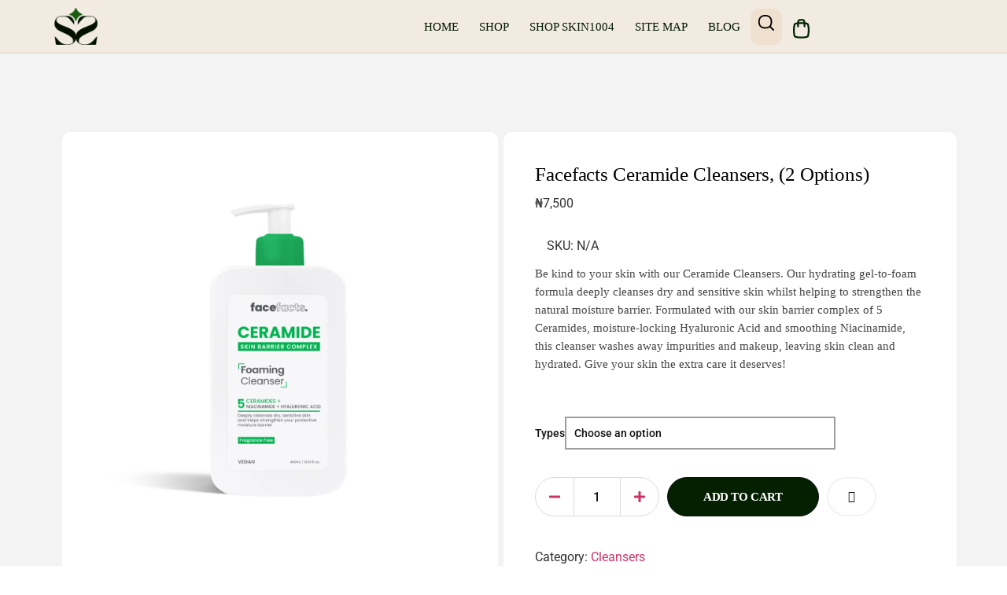

--- FILE ---
content_type: text/css
request_url: https://shopstation.ng/wp-content/uploads/elementor/css/post-5.css?ver=1768788225
body_size: 177
content:
.elementor-kit-5{--e-global-color-primary:#DCAD81;--e-global-color-secondary:#032000;--e-global-color-text:#7A7A7A;--e-global-color-accent:#000000;--e-global-color-00b3633:#FFFFFF;--e-global-color-55ce0d6:#232323;--e-global-color-f174e4b:#F2EBE1;--e-global-color-f71c1b3:#021000;--e-global-color-11ae312:#F0EFEB;--e-global-color-bba2e09:#E6E5E0;--e-global-color-1f53b96:#9F5D20;--e-global-color-c4fdb0c:#349C40;--e-global-color-724852a:#00351A;--e-global-color-7e219eb:#4EAA59;--e-global-color-af76ae1:#D1A882;--e-global-color-e31b6d1:#FFFFFF00;--e-global-color-0c43842:#A2774E;--e-global-color-4bf9f08:#7E5D3E;--e-global-color-9a6156d:#5A381C;--e-global-typography-primary-font-family:"Sora";--e-global-typography-primary-font-weight:600;--e-global-typography-secondary-font-family:"Sora";--e-global-typography-secondary-font-weight:400;--e-global-typography-text-font-family:"Poppins";--e-global-typography-text-font-weight:400;--e-global-typography-accent-font-family:"Sora";--e-global-typography-accent-font-weight:500;}.elementor-kit-5 e-page-transition{background-color:#FFBC7D;}.elementor-section.elementor-section-boxed > .elementor-container{max-width:1140px;}.e-con{--container-max-width:1140px;}.elementor-widget:not(:last-child){margin-block-end:20px;}.elementor-element{--widgets-spacing:20px 20px;--widgets-spacing-row:20px;--widgets-spacing-column:20px;}{}h1.entry-title{display:var(--page-title-display);}.site-header .site-branding{flex-direction:column;align-items:stretch;}.site-header{padding-inline-end:0px;padding-inline-start:0px;}.site-footer .site-branding{flex-direction:column;align-items:stretch;}@media(max-width:1024px){.elementor-section.elementor-section-boxed > .elementor-container{max-width:1024px;}.e-con{--container-max-width:1024px;}}@media(max-width:767px){.elementor-section.elementor-section-boxed > .elementor-container{max-width:767px;}.e-con{--container-max-width:767px;}}

--- FILE ---
content_type: text/css
request_url: https://shopstation.ng/wp-content/uploads/elementor/css/post-2261.css?ver=1768788226
body_size: 2535
content:
.elementor-2261 .elementor-element.elementor-element-4caa1f8{--display:flex;--flex-direction:row-reverse;--container-widget-width:calc( ( 1 - var( --container-widget-flex-grow ) ) * 100% );--container-widget-height:100%;--container-widget-flex-grow:1;--container-widget-align-self:stretch;--flex-wrap-mobile:wrap-reverse;--justify-content:center;--align-items:center;--gap:8px 8px;--row-gap:8px;--column-gap:8px;border-style:solid;--border-style:solid;border-width:0px 0px 1px 0px;--border-top-width:0px;--border-right-width:0px;--border-bottom-width:1px;--border-left-width:0px;border-color:#D5C9B78F;--border-color:#D5C9B78F;--padding-top:0px;--padding-bottom:0px;--padding-left:0px;--padding-right:0px;overflow:visible;}.elementor-2261 .elementor-element.elementor-element-4caa1f8:not(.elementor-motion-effects-element-type-background), .elementor-2261 .elementor-element.elementor-element-4caa1f8 > .elementor-motion-effects-container > .elementor-motion-effects-layer{background-color:var( --e-global-color-f174e4b );}.elementor-2261 .elementor-element.elementor-element-4f32b75{--display:flex;--flex-direction:row;--container-widget-width:calc( ( 1 - var( --container-widget-flex-grow ) ) * 100% );--container-widget-height:100%;--container-widget-flex-grow:1;--container-widget-align-self:stretch;--flex-wrap-mobile:wrap;--justify-content:center;--align-items:center;--gap:8px 8px;--row-gap:8px;--column-gap:8px;--padding-top:7px;--padding-bottom:7px;--padding-left:0px;--padding-right:0px;overflow:visible;}.elementor-2261 .elementor-element.elementor-element-4f32b75.e-con{--align-self:center;}.elementor-widget-text-editor{font-family:var( --e-global-typography-text-font-family ), sora;font-weight:var( --e-global-typography-text-font-weight );color:var( --e-global-color-text );}.elementor-widget-text-editor.elementor-drop-cap-view-stacked .elementor-drop-cap{background-color:var( --e-global-color-primary );}.elementor-widget-text-editor.elementor-drop-cap-view-framed .elementor-drop-cap, .elementor-widget-text-editor.elementor-drop-cap-view-default .elementor-drop-cap{color:var( --e-global-color-primary );border-color:var( --e-global-color-primary );}.elementor-2261 .elementor-element.elementor-element-e0290d8{width:auto;max-width:auto;text-align:center;font-family:"Inter", sora;font-size:16px;font-weight:400;color:#444444;}.elementor-2261 .elementor-element.elementor-element-e0290d8 > .elementor-widget-container{margin:0px 0px -12px 0px;}.elementor-2261 .elementor-element.elementor-element-e0290d8.elementor-element{--align-self:center;}.elementor-widget-icon.elementor-view-stacked .elementor-icon{background-color:var( --e-global-color-primary );}.elementor-widget-icon.elementor-view-framed .elementor-icon, .elementor-widget-icon.elementor-view-default .elementor-icon{color:var( --e-global-color-primary );border-color:var( --e-global-color-primary );}.elementor-widget-icon.elementor-view-framed .elementor-icon, .elementor-widget-icon.elementor-view-default .elementor-icon svg{fill:var( --e-global-color-primary );}.elementor-2261 .elementor-element.elementor-element-022ba31 > .elementor-widget-container{margin:0px 0px -4px 0px;}.elementor-2261 .elementor-element.elementor-element-022ba31.elementor-element{--align-self:center;}.elementor-2261 .elementor-element.elementor-element-022ba31 .elementor-icon-wrapper{text-align:center;}.elementor-2261 .elementor-element.elementor-element-022ba31.elementor-view-stacked .elementor-icon{background-color:var( --e-global-color-accent );}.elementor-2261 .elementor-element.elementor-element-022ba31.elementor-view-framed .elementor-icon, .elementor-2261 .elementor-element.elementor-element-022ba31.elementor-view-default .elementor-icon{color:var( --e-global-color-accent );border-color:var( --e-global-color-accent );}.elementor-2261 .elementor-element.elementor-element-022ba31.elementor-view-framed .elementor-icon, .elementor-2261 .elementor-element.elementor-element-022ba31.elementor-view-default .elementor-icon svg{fill:var( --e-global-color-accent );}.elementor-2261 .elementor-element.elementor-element-022ba31 .elementor-icon{font-size:19px;}.elementor-2261 .elementor-element.elementor-element-022ba31 .elementor-icon svg{height:19px;}.elementor-2261 .elementor-element.elementor-element-6f97143{--display:flex;--flex-direction:row;--container-widget-width:calc( ( 1 - var( --container-widget-flex-grow ) ) * 100% );--container-widget-height:100%;--container-widget-flex-grow:1;--container-widget-align-self:stretch;--flex-wrap-mobile:wrap;--justify-content:center;--align-items:center;--gap:6px 6px;--row-gap:6px;--column-gap:6px;--padding-top:0px;--padding-bottom:0px;--padding-left:0px;--padding-right:0px;overflow:visible;}.elementor-2261 .elementor-element.elementor-element-6f97143:not(.elementor-motion-effects-element-type-background), .elementor-2261 .elementor-element.elementor-element-6f97143 > .elementor-motion-effects-container > .elementor-motion-effects-layer{background-color:#F9F7F4;}.elementor-2261 .elementor-element.elementor-element-1e21dce{width:var( --container-widget-width, 8% );max-width:8%;--container-widget-width:8%;--container-widget-flex-grow:0;font-family:"Poppins", sora;font-size:18px;font-weight:600;color:var( --e-global-color-accent );}.elementor-2261 .elementor-element.elementor-element-1e21dce > .elementor-widget-container{background-color:#D8CDBD;margin:0px 0px -14px 0px;padding:11px 11px 11px 11px;}.elementor-2261 .elementor-element.elementor-element-1e21dce.elementor-element{--align-self:flex-start;}.elementor-2261 .elementor-element.elementor-element-8b223ac{--display:flex;--padding-top:0px;--padding-bottom:0px;--padding-left:0px;--padding-right:0px;overflow:visible;}.elementor-2261 .elementor-element.elementor-element-69fd279{width:initial;max-width:initial;}.elementor-2261 .elementor-element.elementor-element-69fd279 .qodef-qi-text-marquee .qodef-m-text.qodef-text--original{animation:qode-move-horizontal-normal-text-marquee 60s linear infinite;}.elementor-2261 .elementor-element.elementor-element-69fd279 .qodef-qi-text-marquee .qodef-m-text.qodef-text--copy{animation:qode-move-horizontal-normal-text-marquee-copy 60s linear infinite;}.elementor-2261 .elementor-element.elementor-element-69fd279 .qodef-m-text-item{color:var( --e-global-color-accent );font-family:"Poppins", sora;font-size:20px;font-weight:400;padding-right:calc(51px/2);padding-left:calc(51px/2);}.elementor-2261 .elementor-element.elementor-element-69fd279 .qodef-e-icon-holder{color:#B69C77;font-size:10px;}.elementor-2261 .elementor-element.elementor-element-d7ffec7{--display:flex;--min-height:0px;--flex-direction:column;--container-widget-width:100%;--container-widget-height:initial;--container-widget-flex-grow:0;--container-widget-align-self:initial;--flex-wrap-mobile:wrap;border-style:solid;--border-style:solid;border-width:0px 0px 1px 0px;--border-top-width:0px;--border-right-width:0px;--border-bottom-width:1px;--border-left-width:0px;border-color:#DDC2A9A3;--border-color:#DDC2A9A3;--padding-top:5px;--padding-bottom:5px;--padding-left:0px;--padding-right:0px;--z-index:111;overflow:visible;}.elementor-2261 .elementor-element.elementor-element-d7ffec7:not(.elementor-motion-effects-element-type-background), .elementor-2261 .elementor-element.elementor-element-d7ffec7 > .elementor-motion-effects-container > .elementor-motion-effects-layer{background-color:#F2EBE1;}.elementor-2261 .elementor-element.elementor-element-420c9e0{--display:flex;--flex-direction:row;--container-widget-width:calc( ( 1 - var( --container-widget-flex-grow ) ) * 100% );--container-widget-height:100%;--container-widget-flex-grow:1;--container-widget-align-self:stretch;--flex-wrap-mobile:wrap;--align-items:center;--padding-top:5px;--padding-bottom:5px;--padding-left:5px;--padding-right:5px;overflow:visible;}.elementor-2261 .elementor-element.elementor-element-11e24a1{--display:flex;--justify-content:center;--padding-top:0px;--padding-bottom:0px;--padding-left:0px;--padding-right:0px;overflow:visible;}.elementor-widget-image .widget-image-caption{color:var( --e-global-color-text );font-family:var( --e-global-typography-text-font-family ), sora;font-weight:var( --e-global-typography-text-font-weight );}.elementor-2261 .elementor-element.elementor-element-e0a11db{width:var( --container-widget-width, 55px );max-width:55px;--container-widget-width:55px;--container-widget-flex-grow:0;text-align:start;}.elementor-2261 .elementor-element.elementor-element-4722204{--display:flex;--flex-direction:row;--container-widget-width:calc( ( 1 - var( --container-widget-flex-grow ) ) * 100% );--container-widget-height:100%;--container-widget-flex-grow:1;--container-widget-align-self:stretch;--flex-wrap-mobile:wrap;--justify-content:flex-end;--align-items:center;--gap:0px 0px;--row-gap:0px;--column-gap:0px;--padding-top:0px;--padding-bottom:0px;--padding-left:0px;--padding-right:0px;overflow:visible;}.elementor-widget-nav-menu .elementor-nav-menu .elementor-item{font-family:var( --e-global-typography-primary-font-family ), sora;font-weight:var( --e-global-typography-primary-font-weight );}.elementor-widget-nav-menu .elementor-nav-menu--main .elementor-item{color:var( --e-global-color-text );fill:var( --e-global-color-text );}.elementor-widget-nav-menu .elementor-nav-menu--main .elementor-item:hover,
					.elementor-widget-nav-menu .elementor-nav-menu--main .elementor-item.elementor-item-active,
					.elementor-widget-nav-menu .elementor-nav-menu--main .elementor-item.highlighted,
					.elementor-widget-nav-menu .elementor-nav-menu--main .elementor-item:focus{color:var( --e-global-color-accent );fill:var( --e-global-color-accent );}.elementor-widget-nav-menu .elementor-nav-menu--main:not(.e--pointer-framed) .elementor-item:before,
					.elementor-widget-nav-menu .elementor-nav-menu--main:not(.e--pointer-framed) .elementor-item:after{background-color:var( --e-global-color-accent );}.elementor-widget-nav-menu .e--pointer-framed .elementor-item:before,
					.elementor-widget-nav-menu .e--pointer-framed .elementor-item:after{border-color:var( --e-global-color-accent );}.elementor-widget-nav-menu{--e-nav-menu-divider-color:var( --e-global-color-text );}.elementor-widget-nav-menu .elementor-nav-menu--dropdown .elementor-item, .elementor-widget-nav-menu .elementor-nav-menu--dropdown  .elementor-sub-item{font-family:var( --e-global-typography-accent-font-family ), sora;font-weight:var( --e-global-typography-accent-font-weight );}.elementor-2261 .elementor-element.elementor-element-e0ee778.elementor-element{--align-self:center;}.elementor-2261 .elementor-element.elementor-element-e0ee778 .elementor-menu-toggle{margin:0 auto;background-color:#92796200;}.elementor-2261 .elementor-element.elementor-element-e0ee778 .elementor-nav-menu .elementor-item{font-family:"Mulish", sora;font-size:15px;font-weight:500;text-transform:uppercase;}.elementor-2261 .elementor-element.elementor-element-e0ee778 .elementor-nav-menu--main .elementor-item{color:#021A00;fill:#021A00;padding-left:13px;padding-right:13px;}.elementor-2261 .elementor-element.elementor-element-e0ee778 .elementor-nav-menu--main .elementor-item:hover,
					.elementor-2261 .elementor-element.elementor-element-e0ee778 .elementor-nav-menu--main .elementor-item.elementor-item-active,
					.elementor-2261 .elementor-element.elementor-element-e0ee778 .elementor-nav-menu--main .elementor-item.highlighted,
					.elementor-2261 .elementor-element.elementor-element-e0ee778 .elementor-nav-menu--main .elementor-item:focus{color:#81552C;fill:#81552C;}.elementor-2261 .elementor-element.elementor-element-e0ee778 .elementor-nav-menu--main .elementor-item.elementor-item-active{color:#81552C;}.elementor-2261 .elementor-element.elementor-element-e0ee778 .elementor-nav-menu--dropdown a, .elementor-2261 .elementor-element.elementor-element-e0ee778 .elementor-menu-toggle{color:var( --e-global-color-secondary );fill:var( --e-global-color-secondary );}.elementor-2261 .elementor-element.elementor-element-e0ee778 .elementor-nav-menu--dropdown{background-color:#F2EBE1;}.elementor-2261 .elementor-element.elementor-element-e0ee778 .elementor-nav-menu--dropdown a:hover,
					.elementor-2261 .elementor-element.elementor-element-e0ee778 .elementor-nav-menu--dropdown a:focus,
					.elementor-2261 .elementor-element.elementor-element-e0ee778 .elementor-nav-menu--dropdown a.elementor-item-active,
					.elementor-2261 .elementor-element.elementor-element-e0ee778 .elementor-nav-menu--dropdown a.highlighted,
					.elementor-2261 .elementor-element.elementor-element-e0ee778 .elementor-menu-toggle:hover,
					.elementor-2261 .elementor-element.elementor-element-e0ee778 .elementor-menu-toggle:focus{color:var( --e-global-color-f174e4b );}.elementor-2261 .elementor-element.elementor-element-e0ee778 .elementor-nav-menu--dropdown a:hover,
					.elementor-2261 .elementor-element.elementor-element-e0ee778 .elementor-nav-menu--dropdown a:focus,
					.elementor-2261 .elementor-element.elementor-element-e0ee778 .elementor-nav-menu--dropdown a.elementor-item-active,
					.elementor-2261 .elementor-element.elementor-element-e0ee778 .elementor-nav-menu--dropdown a.highlighted{background-color:var( --e-global-color-secondary );}.elementor-2261 .elementor-element.elementor-element-e0ee778 .elementor-nav-menu--dropdown a.elementor-item-active{color:var( --e-global-color-f174e4b );background-color:var( --e-global-color-f71c1b3 );}.elementor-2261 .elementor-element.elementor-element-e0ee778 .elementor-nav-menu--dropdown .elementor-item, .elementor-2261 .elementor-element.elementor-element-e0ee778 .elementor-nav-menu--dropdown  .elementor-sub-item{font-family:"Mulish", sora;font-weight:500;text-transform:uppercase;}.elementor-2261 .elementor-element.elementor-element-e0ee778 div.elementor-menu-toggle{color:var( --e-global-color-secondary );}.elementor-2261 .elementor-element.elementor-element-e0ee778 div.elementor-menu-toggle svg{fill:var( --e-global-color-secondary );}.elementor-2261 .elementor-element.elementor-element-e0ee778 div.elementor-menu-toggle:hover, .elementor-2261 .elementor-element.elementor-element-e0ee778 div.elementor-menu-toggle:focus{color:var( --e-global-color-secondary );}.elementor-2261 .elementor-element.elementor-element-e0ee778 div.elementor-menu-toggle:hover svg, .elementor-2261 .elementor-element.elementor-element-e0ee778 div.elementor-menu-toggle:focus svg{fill:var( --e-global-color-secondary );}.elementor-2261 .elementor-element.elementor-element-23a5e13 > .elementor-widget-container{background-color:#DCAD8130;margin:0px 0px -3px 0px;padding:7px 9px 4px 9px;border-radius:11px 11px 11px 11px;}.elementor-2261 .elementor-element.elementor-element-23a5e13 .elementor-icon-wrapper{text-align:center;}.elementor-2261 .elementor-element.elementor-element-23a5e13.elementor-view-stacked .elementor-icon{background-color:var( --e-global-color-accent );}.elementor-2261 .elementor-element.elementor-element-23a5e13.elementor-view-framed .elementor-icon, .elementor-2261 .elementor-element.elementor-element-23a5e13.elementor-view-default .elementor-icon{color:var( --e-global-color-accent );border-color:var( --e-global-color-accent );}.elementor-2261 .elementor-element.elementor-element-23a5e13.elementor-view-framed .elementor-icon, .elementor-2261 .elementor-element.elementor-element-23a5e13.elementor-view-default .elementor-icon svg{fill:var( --e-global-color-accent );}.elementor-2261 .elementor-element.elementor-element-23a5e13 .elementor-icon{font-size:22px;}.elementor-2261 .elementor-element.elementor-element-23a5e13 .elementor-icon svg{height:22px;}.elementor-widget-woocommerce-menu-cart .elementor-menu-cart__toggle .elementor-button{font-family:var( --e-global-typography-primary-font-family ), sora;font-weight:var( --e-global-typography-primary-font-weight );}.elementor-widget-woocommerce-menu-cart .elementor-menu-cart__product-name a{font-family:var( --e-global-typography-primary-font-family ), sora;font-weight:var( --e-global-typography-primary-font-weight );}.elementor-widget-woocommerce-menu-cart .elementor-menu-cart__product-price{font-family:var( --e-global-typography-primary-font-family ), sora;font-weight:var( --e-global-typography-primary-font-weight );}.elementor-widget-woocommerce-menu-cart .elementor-menu-cart__footer-buttons .elementor-button{font-family:var( --e-global-typography-primary-font-family ), sora;font-weight:var( --e-global-typography-primary-font-weight );}.elementor-widget-woocommerce-menu-cart .elementor-menu-cart__footer-buttons a.elementor-button--view-cart{font-family:var( --e-global-typography-primary-font-family ), sora;font-weight:var( --e-global-typography-primary-font-weight );}.elementor-widget-woocommerce-menu-cart .elementor-menu-cart__footer-buttons a.elementor-button--checkout{font-family:var( --e-global-typography-primary-font-family ), sora;font-weight:var( --e-global-typography-primary-font-weight );}.elementor-widget-woocommerce-menu-cart .woocommerce-mini-cart__empty-message{font-family:var( --e-global-typography-primary-font-family ), sora;font-weight:var( --e-global-typography-primary-font-weight );}.elementor-2261 .elementor-element.elementor-element-166649f .elementor-menu-cart__close-button, .elementor-2261 .elementor-element.elementor-element-166649f .elementor-menu-cart__close-button-custom{margin-left:auto;}.elementor-2261 .elementor-element.elementor-element-166649f > .elementor-widget-container{margin:0px 0px -5px 0px;}.elementor-2261 .elementor-element.elementor-element-166649f.elementor-element{--align-self:center;}.elementor-2261 .elementor-element.elementor-element-166649f{--main-alignment:center;--divider-style:solid;--subtotal-divider-style:solid;--elementor-remove-from-cart-button:none;--remove-from-cart-button:block;--toggle-button-icon-color:var( --e-global-color-secondary );--toggle-button-border-color:var( --e-global-color-e31b6d1 );--toggle-button-icon-hover-color:#A87F5A;--toggle-button-hover-border-color:var( --e-global-color-e31b6d1 );--toggle-icon-size:27px;--toggle-icon-padding:10px 10px 10px 10px;--cart-background-color:#FFF8EF;--cart-border-style:none;--cart-close-icon-size:17px;--cart-close-button-color:var( --e-global-color-secondary );--cart-close-button-hover-color:var( --e-global-color-secondary );--remove-item-button-size:18px;--remove-item-button-color:var( --e-global-color-primary );--menu-cart-subtotal-color:var( --e-global-color-secondary );--menu-cart-subtotal-text-align:left;--product-price-color:#C9AC92;--cart-footer-layout:1fr 1fr;--products-max-height-sidecart:calc(100vh - 240px);--products-max-height-minicart:calc(100vh - 385px);--cart-footer-buttons-border-radius:79px;--view-cart-button-text-color:var( --e-global-color-00b3633 );--view-cart-button-background-color:#C49366;--view-cart-button-hover-text-color:var( --e-global-color-secondary );--view-cart-button-hover-background-color:#CCA886;--checkout-button-text-color:var( --e-global-color-primary );--checkout-button-background-color:var( --e-global-color-f71c1b3 );--checkout-button-hover-text-color:#349C40;--checkout-button-hover-background-color:var( --e-global-color-secondary );--empty-message-color:var( --e-global-color-secondary );}body:not(.rtl) .elementor-2261 .elementor-element.elementor-element-166649f .elementor-menu-cart__toggle .elementor-button-icon .elementor-button-icon-qty[data-counter]{right:-3px;top:-3px;}body.rtl .elementor-2261 .elementor-element.elementor-element-166649f .elementor-menu-cart__toggle .elementor-button-icon .elementor-button-icon-qty[data-counter]{right:3px;top:-3px;left:auto;}.elementor-2261 .elementor-element.elementor-element-166649f .elementor-menu-cart__subtotal{font-family:"DM Sans", sora;font-size:28px;font-weight:500;}.elementor-2261 .elementor-element.elementor-element-166649f .widget_shopping_cart_content{--subtotal-divider-left-width:0;--subtotal-divider-right-width:0;}.elementor-2261 .elementor-element.elementor-element-166649f .elementor-menu-cart__product-name a{font-family:"Mulish", sora;font-size:13px;font-weight:400;color:var( --e-global-color-secondary );}.elementor-2261 .elementor-element.elementor-element-166649f .elementor-menu-cart__product-price{font-size:15px;font-weight:400;}.elementor-2261 .elementor-element.elementor-element-166649f .elementor-menu-cart__product-price .product-quantity{color:var( --e-global-color-secondary );}.elementor-2261 .elementor-element.elementor-element-166649f .elementor-menu-cart__footer-buttons a.elementor-button--view-cart{font-family:"Mulish", sora;font-size:16px;font-weight:600;}.elementor-2261 .elementor-element.elementor-element-166649f .elementor-menu-cart__footer-buttons a.elementor-button--checkout{font-family:"Mulish", sora;font-size:17px;font-weight:600;}.elementor-2261 .elementor-element.elementor-element-166649f .woocommerce-mini-cart__empty-message{font-family:"Mulish", sora;font-size:16px;}.elementor-theme-builder-content-area{height:400px;}.elementor-location-header:before, .elementor-location-footer:before{content:"";display:table;clear:both;}@media(min-width:768px){.elementor-2261 .elementor-element.elementor-element-6f97143{--content-width:100%;}.elementor-2261 .elementor-element.elementor-element-d7ffec7{--content-width:90%;}.elementor-2261 .elementor-element.elementor-element-420c9e0{--content-width:100%;}.elementor-2261 .elementor-element.elementor-element-11e24a1{--width:40%;}.elementor-2261 .elementor-element.elementor-element-4722204{--width:60%;}}@media(max-width:1366px){.elementor-2261 .elementor-element.elementor-element-1e21dce{--container-widget-width:9%;--container-widget-flex-grow:0;width:var( --container-widget-width, 9% );max-width:9%;}}@media(max-width:1200px){.elementor-2261 .elementor-element.elementor-element-1e21dce{--container-widget-width:21%;--container-widget-flex-grow:0;width:var( --container-widget-width, 21% );max-width:21%;}}@media(max-width:1024px){.elementor-2261 .elementor-element.elementor-element-1e21dce{--container-widget-width:24%;--container-widget-flex-grow:0;width:var( --container-widget-width, 24% );max-width:24%;font-size:16px;}}@media(max-width:880px){.elementor-2261 .elementor-element.elementor-element-1e21dce{--container-widget-width:27%;--container-widget-flex-grow:0;width:var( --container-widget-width, 27% );max-width:27%;}}@media(max-width:767px){.elementor-2261 .elementor-element.elementor-element-4caa1f8{--padding-top:8px;--padding-bottom:08px;--padding-left:0px;--padding-right:0px;}.elementor-2261 .elementor-element.elementor-element-4f32b75{--padding-top:5px;--padding-bottom:5px;--padding-left:0px;--padding-right:0px;}.elementor-2261 .elementor-element.elementor-element-e0290d8 > .elementor-widget-container{margin:0px 0px -16px 0px;}.elementor-2261 .elementor-element.elementor-element-e0290d8{font-size:14px;}.elementor-2261 .elementor-element.elementor-element-022ba31 > .elementor-widget-container{margin:0px 0px -6px 0px;}.elementor-2261 .elementor-element.elementor-element-022ba31 .elementor-icon{font-size:18px;}.elementor-2261 .elementor-element.elementor-element-022ba31 .elementor-icon svg{height:18px;}.elementor-2261 .elementor-element.elementor-element-6f97143{--justify-content:space-between;--gap:0px 0px;--row-gap:0px;--column-gap:0px;--padding-top:0px;--padding-bottom:0px;--padding-left:0px;--padding-right:0px;}.elementor-2261 .elementor-element.elementor-element-1e21dce{width:initial;max-width:initial;font-size:12px;}.elementor-2261 .elementor-element.elementor-element-1e21dce > .elementor-widget-container{margin:0px 0px -15px 0px;}.elementor-2261 .elementor-element.elementor-element-8b223ac{--width:80%;--justify-content:center;--align-items:center;--container-widget-width:calc( ( 1 - var( --container-widget-flex-grow ) ) * 100% );}.elementor-2261 .elementor-element.elementor-element-69fd279 > .elementor-widget-container{margin:0px 0px -8px 0px;}.elementor-2261 .elementor-element.elementor-element-69fd279 .qodef-m-text-item{font-size:15px;}.elementor-2261 .elementor-element.elementor-element-420c9e0{--content-width:90%;--justify-content:space-between;}.elementor-2261 .elementor-element.elementor-element-11e24a1{--width:30%;}.elementor-2261 .elementor-element.elementor-element-e0a11db{--container-widget-width:45px;--container-widget-flex-grow:0;width:var( --container-widget-width, 45px );max-width:45px;}.elementor-2261 .elementor-element.elementor-element-4722204{--width:50%;--gap:10px 10px;--row-gap:10px;--column-gap:10px;}.elementor-2261 .elementor-element.elementor-element-e0ee778 > .elementor-widget-container{margin:0px 0px -5px 0px;padding:0px 0px 0px 0px;}.elementor-2261 .elementor-element.elementor-element-e0ee778 .elementor-nav-menu--dropdown .elementor-item, .elementor-2261 .elementor-element.elementor-element-e0ee778 .elementor-nav-menu--dropdown  .elementor-sub-item{font-size:16px;}.elementor-2261 .elementor-element.elementor-element-e0ee778 .elementor-nav-menu--dropdown a{padding-top:22px;padding-bottom:22px;}.elementor-2261 .elementor-element.elementor-element-e0ee778 .elementor-nav-menu--main > .elementor-nav-menu > li > .elementor-nav-menu--dropdown, .elementor-2261 .elementor-element.elementor-element-e0ee778 .elementor-nav-menu__container.elementor-nav-menu--dropdown{margin-top:4px !important;}.elementor-2261 .elementor-element.elementor-element-e0ee778{--nav-menu-icon-size:28px;}.elementor-2261 .elementor-element.elementor-element-e0ee778 .elementor-menu-toggle{border-radius:8px;}.elementor-2261 .elementor-element.elementor-element-23a5e13 > .elementor-widget-container{margin:0px 0px -4px 0px;}.elementor-2261 .elementor-element.elementor-element-166649f > .elementor-widget-container{margin:0px 0px -8px 0px;padding:0px 0px 0px 0px;}.elementor-2261 .elementor-element.elementor-element-166649f{--toggle-icon-size:28px;--toggle-icon-padding:0px 0px 0px 0px;--cart-close-icon-size:17px;--remove-item-button-size:18px;}body:not(.rtl) .elementor-2261 .elementor-element.elementor-element-166649f .elementor-menu-cart__toggle .elementor-button-icon .elementor-button-icon-qty[data-counter]{right:-3px;top:-3px;}body.rtl .elementor-2261 .elementor-element.elementor-element-166649f .elementor-menu-cart__toggle .elementor-button-icon .elementor-button-icon-qty[data-counter]{right:3px;top:-3px;left:auto;}}/* Start custom CSS */body::-webkit-scrollbar {
  width: 0.4em;
}
 
body::-webkit-scrollbar-track {
  box-shadow: inset 0 0 0px rgba(0, 0, 0, 0);
}
 
body::-webkit-scrollbar-thumb {
  background-color: #CC9E76;
  outline: 0px solid slategrey;
}/* End custom CSS */

--- FILE ---
content_type: text/css
request_url: https://shopstation.ng/wp-content/uploads/elementor/css/post-431.css?ver=1768788226
body_size: 1686
content:
.elementor-431 .elementor-element.elementor-element-556756a{--display:flex;--flex-direction:column;--container-widget-width:100%;--container-widget-height:initial;--container-widget-flex-grow:0;--container-widget-align-self:initial;--flex-wrap-mobile:wrap;--gap:25px 25px;--row-gap:25px;--column-gap:25px;--padding-top:5%;--padding-bottom:2%;--padding-left:0%;--padding-right:0%;overflow:visible;}.elementor-431 .elementor-element.elementor-element-556756a:not(.elementor-motion-effects-element-type-background), .elementor-431 .elementor-element.elementor-element-556756a > .elementor-motion-effects-container > .elementor-motion-effects-layer{background-color:#010A00;}.elementor-431 .elementor-element.elementor-element-cde1d78{--display:flex;--flex-direction:column;--container-widget-width:calc( ( 1 - var( --container-widget-flex-grow ) ) * 100% );--container-widget-height:initial;--container-widget-flex-grow:0;--container-widget-align-self:initial;--flex-wrap-mobile:wrap;--align-items:center;--border-radius:15px 15px 15px 15px;--padding-top:18px;--padding-bottom:18px;--padding-left:18px;--padding-right:18px;overflow:visible;}.elementor-431 .elementor-element.elementor-element-cde1d78:not(.elementor-motion-effects-element-type-background), .elementor-431 .elementor-element.elementor-element-cde1d78 > .elementor-motion-effects-container > .elementor-motion-effects-layer{background-color:var( --e-global-color-bba2e09 );}.elementor-431 .elementor-element.elementor-element-c5135a5{--display:flex;--flex-direction:row;--container-widget-width:initial;--container-widget-height:100%;--container-widget-flex-grow:1;--container-widget-align-self:stretch;--flex-wrap-mobile:wrap;--gap:44px 44px;--row-gap:44px;--column-gap:44px;--margin-top:45px;--margin-bottom:0px;--margin-left:0px;--margin-right:0px;overflow:visible;}.elementor-431 .elementor-element.elementor-element-01a6a7a{--display:flex;--flex-direction:column;--container-widget-width:100%;--container-widget-height:initial;--container-widget-flex-grow:0;--container-widget-align-self:initial;--flex-wrap-mobile:wrap;--padding-top:0px;--padding-bottom:0px;--padding-left:0px;--padding-right:0px;overflow:visible;}.elementor-431 .elementor-element.elementor-element-21ed8e6 > .elementor-widget-container{margin:0px 0px 0px 0px;}.elementor-431 .elementor-element.elementor-element-21ed8e6 .elementskit-section-title-wraper .elementskit-section-title{color:#000000;margin:0px 0px 0px 0px;font-family:"Inter", sora;font-size:36px;font-weight:700;line-height:28px;letter-spacing:-0.48px;}.elementor-431 .elementor-element.elementor-element-21ed8e6 .elementskit-section-title-wraper .elementskit-section-title > span{color:#1B7512;}.elementor-431 .elementor-element.elementor-element-895f2ce{--display:flex;--padding-top:0px;--padding-bottom:0px;--padding-left:0px;--padding-right:0px;overflow:visible;}.elementor-431 .elementor-element.elementor-element-895f2ce.e-con{--flex-grow:0;--flex-shrink:0;}.elementor-widget-text-editor{font-family:var( --e-global-typography-text-font-family ), sora;font-weight:var( --e-global-typography-text-font-weight );color:var( --e-global-color-text );}.elementor-widget-text-editor.elementor-drop-cap-view-stacked .elementor-drop-cap{background-color:var( --e-global-color-primary );}.elementor-widget-text-editor.elementor-drop-cap-view-framed .elementor-drop-cap, .elementor-widget-text-editor.elementor-drop-cap-view-default .elementor-drop-cap{color:var( --e-global-color-primary );border-color:var( --e-global-color-primary );}.elementor-431 .elementor-element.elementor-element-1c354c1 > .elementor-widget-container{margin:0px 0px 30px 0px;}.elementor-431 .elementor-element.elementor-element-1c354c1{font-family:"Poppins", sora;font-size:17px;font-weight:400;line-height:27px;color:#3F3F3F;}.elementor-431 .elementor-element.elementor-element-564ac6f{--display:flex;--flex-direction:column;--container-widget-width:calc( ( 1 - var( --container-widget-flex-grow ) ) * 100% );--container-widget-height:initial;--container-widget-flex-grow:0;--container-widget-align-self:initial;--flex-wrap-mobile:wrap;--align-items:flex-start;--padding-top:0px;--padding-bottom:0px;--padding-left:0px;--padding-right:0px;overflow:visible;}.elementor-widget-heading .elementor-heading-title{font-family:var( --e-global-typography-primary-font-family ), sora;font-weight:var( --e-global-typography-primary-font-weight );color:var( --e-global-color-primary );}.elementor-431 .elementor-element.elementor-element-6794d27 .elementor-heading-title{font-family:"Sora", sora;font-size:18px;font-weight:600;color:var( --e-global-color-secondary );}.elementor-widget-icon-list .elementor-icon-list-item:not(:last-child):after{border-color:var( --e-global-color-text );}.elementor-widget-icon-list .elementor-icon-list-icon i{color:var( --e-global-color-primary );}.elementor-widget-icon-list .elementor-icon-list-icon svg{fill:var( --e-global-color-primary );}.elementor-widget-icon-list .elementor-icon-list-item > .elementor-icon-list-text, .elementor-widget-icon-list .elementor-icon-list-item > a{font-family:var( --e-global-typography-text-font-family ), sora;font-weight:var( --e-global-typography-text-font-weight );}.elementor-widget-icon-list .elementor-icon-list-text{color:var( --e-global-color-secondary );}.elementor-431 .elementor-element.elementor-element-e0b06cd .elementor-icon-list-items:not(.elementor-inline-items) .elementor-icon-list-item:not(:last-child){padding-block-end:calc(9px/2);}.elementor-431 .elementor-element.elementor-element-e0b06cd .elementor-icon-list-items:not(.elementor-inline-items) .elementor-icon-list-item:not(:first-child){margin-block-start:calc(9px/2);}.elementor-431 .elementor-element.elementor-element-e0b06cd .elementor-icon-list-items.elementor-inline-items .elementor-icon-list-item{margin-inline:calc(9px/2);}.elementor-431 .elementor-element.elementor-element-e0b06cd .elementor-icon-list-items.elementor-inline-items{margin-inline:calc(-9px/2);}.elementor-431 .elementor-element.elementor-element-e0b06cd .elementor-icon-list-items.elementor-inline-items .elementor-icon-list-item:after{inset-inline-end:calc(-9px/2);}.elementor-431 .elementor-element.elementor-element-e0b06cd .elementor-icon-list-icon i{color:#333333;transition:color 0.3s;}.elementor-431 .elementor-element.elementor-element-e0b06cd .elementor-icon-list-icon svg{fill:#333333;transition:fill 0.3s;}.elementor-431 .elementor-element.elementor-element-e0b06cd .elementor-icon-list-item:hover .elementor-icon-list-icon i{color:var( --e-global-color-primary );}.elementor-431 .elementor-element.elementor-element-e0b06cd .elementor-icon-list-item:hover .elementor-icon-list-icon svg{fill:var( --e-global-color-primary );}.elementor-431 .elementor-element.elementor-element-e0b06cd{--e-icon-list-icon-size:22px;--icon-vertical-offset:0px;}.elementor-431 .elementor-element.elementor-element-e0b06cd .elementor-icon-list-icon{padding-inline-end:0px;}.elementor-431 .elementor-element.elementor-element-e0b06cd .elementor-icon-list-item > .elementor-icon-list-text, .elementor-431 .elementor-element.elementor-element-e0b06cd .elementor-icon-list-item > a{font-family:"Poppins", sora;font-weight:500;}.elementor-431 .elementor-element.elementor-element-e0b06cd .elementor-icon-list-text{color:#414141;transition:color 0.5s;}.elementor-431 .elementor-element.elementor-element-e0b06cd .elementor-icon-list-item:hover .elementor-icon-list-text{color:var( --e-global-color-c4fdb0c );}.elementor-431 .elementor-element.elementor-element-bc18bfe{--display:flex;--flex-direction:column;--container-widget-width:calc( ( 1 - var( --container-widget-flex-grow ) ) * 100% );--container-widget-height:initial;--container-widget-flex-grow:0;--container-widget-align-self:initial;--flex-wrap-mobile:wrap;--align-items:flex-start;--padding-top:0px;--padding-bottom:0px;--padding-left:0px;--padding-right:0px;overflow:visible;}.elementor-431 .elementor-element.elementor-element-50415cd .elementor-heading-title{font-family:"Sora", sora;font-size:18px;font-weight:600;color:var( --e-global-color-secondary );}.elementor-431 .elementor-element.elementor-element-707b4d3 .elementor-icon-list-items:not(.elementor-inline-items) .elementor-icon-list-item:not(:last-child){padding-block-end:calc(9px/2);}.elementor-431 .elementor-element.elementor-element-707b4d3 .elementor-icon-list-items:not(.elementor-inline-items) .elementor-icon-list-item:not(:first-child){margin-block-start:calc(9px/2);}.elementor-431 .elementor-element.elementor-element-707b4d3 .elementor-icon-list-items.elementor-inline-items .elementor-icon-list-item{margin-inline:calc(9px/2);}.elementor-431 .elementor-element.elementor-element-707b4d3 .elementor-icon-list-items.elementor-inline-items{margin-inline:calc(-9px/2);}.elementor-431 .elementor-element.elementor-element-707b4d3 .elementor-icon-list-items.elementor-inline-items .elementor-icon-list-item:after{inset-inline-end:calc(-9px/2);}.elementor-431 .elementor-element.elementor-element-707b4d3 .elementor-icon-list-icon i{color:#333333;transition:color 0.3s;}.elementor-431 .elementor-element.elementor-element-707b4d3 .elementor-icon-list-icon svg{fill:#333333;transition:fill 0.3s;}.elementor-431 .elementor-element.elementor-element-707b4d3 .elementor-icon-list-item:hover .elementor-icon-list-icon i{color:var( --e-global-color-primary );}.elementor-431 .elementor-element.elementor-element-707b4d3 .elementor-icon-list-item:hover .elementor-icon-list-icon svg{fill:var( --e-global-color-primary );}.elementor-431 .elementor-element.elementor-element-707b4d3{--e-icon-list-icon-size:22px;--icon-vertical-offset:0px;}.elementor-431 .elementor-element.elementor-element-707b4d3 .elementor-icon-list-icon{padding-inline-end:0px;}.elementor-431 .elementor-element.elementor-element-707b4d3 .elementor-icon-list-item > .elementor-icon-list-text, .elementor-431 .elementor-element.elementor-element-707b4d3 .elementor-icon-list-item > a{font-family:"Poppins", sora;font-weight:500;}.elementor-431 .elementor-element.elementor-element-707b4d3 .elementor-icon-list-text{color:#313131;transition:color 0.5s;}.elementor-431 .elementor-element.elementor-element-707b4d3 .elementor-icon-list-item:hover .elementor-icon-list-text{color:var( --e-global-color-c4fdb0c );}.elementor-431 .elementor-element.elementor-element-7718f43{--display:flex;--flex-direction:column;--container-widget-width:calc( ( 1 - var( --container-widget-flex-grow ) ) * 100% );--container-widget-height:initial;--container-widget-flex-grow:0;--container-widget-align-self:initial;--flex-wrap-mobile:wrap;--align-items:flex-start;--padding-top:0px;--padding-bottom:0px;--padding-left:0px;--padding-right:0px;overflow:visible;}.elementor-431 .elementor-element.elementor-element-76f6c43 .elementor-heading-title{font-family:"Sora", sora;font-size:18px;font-weight:600;color:var( --e-global-color-secondary );}.elementor-431 .elementor-element.elementor-element-20b5b73{--grid-template-columns:repeat(0, auto);--icon-size:22px;--grid-column-gap:9px;--grid-row-gap:0px;}.elementor-431 .elementor-element.elementor-element-20b5b73 .elementor-widget-container{text-align:left;}.elementor-431 .elementor-element.elementor-element-20b5b73 .elementor-social-icon{background-color:var( --e-global-color-secondary );--icon-padding:0.7em;border-style:solid;border-width:1px 1px 1px 1px;border-color:var( --e-global-color-724852a );}.elementor-431 .elementor-element.elementor-element-20b5b73 .elementor-social-icon i{color:var( --e-global-color-af76ae1 );}.elementor-431 .elementor-element.elementor-element-20b5b73 .elementor-social-icon svg{fill:var( --e-global-color-af76ae1 );}.elementor-431 .elementor-element.elementor-element-20b5b73 .elementor-social-icon:hover{background-color:var( --e-global-color-primary );border-color:#B38458;}.elementor-431 .elementor-element.elementor-element-20b5b73 .elementor-social-icon:hover i{color:var( --e-global-color-secondary );}.elementor-431 .elementor-element.elementor-element-20b5b73 .elementor-social-icon:hover svg{fill:var( --e-global-color-secondary );}.elementor-431 .elementor-element.elementor-element-f7433fc{--display:flex;--flex-direction:row;--container-widget-width:calc( ( 1 - var( --container-widget-flex-grow ) ) * 100% );--container-widget-height:100%;--container-widget-flex-grow:1;--container-widget-align-self:stretch;--flex-wrap-mobile:wrap;--justify-content:space-between;--align-items:center;--border-radius:12px 12px 12px 12px;--padding-top:15px;--padding-bottom:15px;--padding-left:30px;--padding-right:30px;overflow:visible;}.elementor-431 .elementor-element.elementor-element-f7433fc:not(.elementor-motion-effects-element-type-background), .elementor-431 .elementor-element.elementor-element-f7433fc > .elementor-motion-effects-container > .elementor-motion-effects-layer{background-color:#90A29229;}.elementor-431 .elementor-element.elementor-element-b011baf > .elementor-widget-container{padding:12px 0px 0px 0px;}.elementor-431 .elementor-element.elementor-element-b011baf.elementor-element{--align-self:center;}.elementor-431 .elementor-element.elementor-element-b011baf{column-gap:0px;text-align:center;font-family:"Poppins", sora;font-weight:400;line-height:10px;color:#4E4E4E;}.elementor-431 .elementor-element.elementor-element-ec608fc{--display:flex;--flex-direction:column;--container-widget-width:calc( ( 1 - var( --container-widget-flex-grow ) ) * 100% );--container-widget-height:initial;--container-widget-flex-grow:0;--container-widget-align-self:initial;--flex-wrap-mobile:wrap;--align-items:center;--gap:7px 7px;--row-gap:7px;--column-gap:7px;--border-radius:23px 23px 23px 23px;--padding-top:5px;--padding-bottom:5px;--padding-left:5px;--padding-right:5px;overflow:visible;}.elementor-431 .elementor-element.elementor-element-523a584 > .elementor-widget-container{padding:12px 0px 0px 0px;}.elementor-431 .elementor-element.elementor-element-523a584.elementor-element{--align-self:center;}.elementor-431 .elementor-element.elementor-element-523a584{column-gap:0px;text-align:start;font-family:"Poppins", sora;font-size:13px;font-weight:600;line-height:10px;letter-spacing:2px;color:#A3AAA3;}.elementor-widget-image .widget-image-caption{color:var( --e-global-color-text );font-family:var( --e-global-typography-text-font-family ), sora;font-weight:var( --e-global-typography-text-font-weight );}.elementor-431 .elementor-element.elementor-element-72744df img{width:37%;}.elementor-theme-builder-content-area{height:400px;}.elementor-location-header:before, .elementor-location-footer:before{content:"";display:table;clear:both;}@media(max-width:1200px){.elementor-431 .elementor-element.elementor-element-72744df img{width:249px;}}@media(min-width:768px){.elementor-431 .elementor-element.elementor-element-556756a{--content-width:90%;}.elementor-431 .elementor-element.elementor-element-cde1d78{--content-width:100%;}.elementor-431 .elementor-element.elementor-element-c5135a5{--content-width:90%;}.elementor-431 .elementor-element.elementor-element-01a6a7a{--width:50%;}.elementor-431 .elementor-element.elementor-element-895f2ce{--width:79%;}.elementor-431 .elementor-element.elementor-element-564ac6f{--width:20%;}.elementor-431 .elementor-element.elementor-element-bc18bfe{--width:20%;}.elementor-431 .elementor-element.elementor-element-7718f43{--width:30%;}.elementor-431 .elementor-element.elementor-element-f7433fc{--content-width:100%;}.elementor-431 .elementor-element.elementor-element-ec608fc{--content-width:100%;}}@media(max-width:1366px) and (min-width:768px){.elementor-431 .elementor-element.elementor-element-556756a{--content-width:90%;}}@media(max-width:1024px) and (min-width:768px){.elementor-431 .elementor-element.elementor-element-c5135a5{--content-width:95%;}}@media(max-width:880px) and (min-width:768px){.elementor-431 .elementor-element.elementor-element-895f2ce{--width:208.109px;}}@media(max-width:1366px){.elementor-431 .elementor-element.elementor-element-556756a{--margin-top:0px;--margin-bottom:0px;--margin-left:0px;--margin-right:0px;}.elementor-431 .elementor-element.elementor-element-ec608fc{--margin-top:1px;--margin-bottom:17px;--margin-left:0px;--margin-right:0px;}}@media(max-width:1024px){.elementor-431 .elementor-element.elementor-element-c5135a5{--gap:22px 22px;--row-gap:22px;--column-gap:22px;}.elementor-431 .elementor-element.elementor-element-6794d27 .elementor-heading-title{font-size:16px;}.elementor-431 .elementor-element.elementor-element-e0b06cd .elementor-icon-list-item > .elementor-icon-list-text, .elementor-431 .elementor-element.elementor-element-e0b06cd .elementor-icon-list-item > a{font-size:15px;}.elementor-431 .elementor-element.elementor-element-50415cd .elementor-heading-title{font-size:16px;}.elementor-431 .elementor-element.elementor-element-707b4d3 .elementor-icon-list-item > .elementor-icon-list-text, .elementor-431 .elementor-element.elementor-element-707b4d3 .elementor-icon-list-item > a{font-size:15px;}.elementor-431 .elementor-element.elementor-element-76f6c43 .elementor-heading-title{font-size:16px;}.elementor-431 .elementor-element.elementor-element-20b5b73{--icon-size:17px;--grid-column-gap:6px;}}@media(max-width:880px){.elementor-431 .elementor-element.elementor-element-21ed8e6 .elementskit-section-title-wraper .elementskit-section-title{font-size:31px;}.elementor-431 .elementor-element.elementor-element-1c354c1{font-size:15px;}.elementor-431 .elementor-element.elementor-element-20b5b73{--icon-size:17px;--grid-row-gap:5px;}.elementor-431 .elementor-element.elementor-element-b011baf{font-size:13px;}}@media(max-width:767px){.elementor-431 .elementor-element.elementor-element-556756a{--content-width:90%;--padding-top:17%;--padding-bottom:8%;--padding-left:0%;--padding-right:0%;}.elementor-431 .elementor-element.elementor-element-c5135a5{--gap:14px 14px;--row-gap:14px;--column-gap:14px;--margin-top:16px;--margin-bottom:0px;--margin-left:0px;--margin-right:0px;}.elementor-431 .elementor-element.elementor-element-01a6a7a{--padding-top:0px;--padding-bottom:11px;--padding-left:0px;--padding-right:0px;}.elementor-431 .elementor-element.elementor-element-564ac6f{--width:45%;}.elementor-431 .elementor-element.elementor-element-6794d27 .elementor-heading-title{font-size:18px;}.elementor-431 .elementor-element.elementor-element-e0b06cd .elementor-icon-list-items:not(.elementor-inline-items) .elementor-icon-list-item:not(:last-child){padding-block-end:calc(13px/2);}.elementor-431 .elementor-element.elementor-element-e0b06cd .elementor-icon-list-items:not(.elementor-inline-items) .elementor-icon-list-item:not(:first-child){margin-block-start:calc(13px/2);}.elementor-431 .elementor-element.elementor-element-e0b06cd .elementor-icon-list-items.elementor-inline-items .elementor-icon-list-item{margin-inline:calc(13px/2);}.elementor-431 .elementor-element.elementor-element-e0b06cd .elementor-icon-list-items.elementor-inline-items{margin-inline:calc(-13px/2);}.elementor-431 .elementor-element.elementor-element-e0b06cd .elementor-icon-list-items.elementor-inline-items .elementor-icon-list-item:after{inset-inline-end:calc(-13px/2);}.elementor-431 .elementor-element.elementor-element-bc18bfe{--width:45%;}.elementor-431 .elementor-element.elementor-element-50415cd .elementor-heading-title{font-size:18px;}.elementor-431 .elementor-element.elementor-element-707b4d3 .elementor-icon-list-items:not(.elementor-inline-items) .elementor-icon-list-item:not(:last-child){padding-block-end:calc(13px/2);}.elementor-431 .elementor-element.elementor-element-707b4d3 .elementor-icon-list-items:not(.elementor-inline-items) .elementor-icon-list-item:not(:first-child){margin-block-start:calc(13px/2);}.elementor-431 .elementor-element.elementor-element-707b4d3 .elementor-icon-list-items.elementor-inline-items .elementor-icon-list-item{margin-inline:calc(13px/2);}.elementor-431 .elementor-element.elementor-element-707b4d3 .elementor-icon-list-items.elementor-inline-items{margin-inline:calc(-13px/2);}.elementor-431 .elementor-element.elementor-element-707b4d3 .elementor-icon-list-items.elementor-inline-items .elementor-icon-list-item:after{inset-inline-end:calc(-13px/2);}.elementor-431 .elementor-element.elementor-element-7718f43{--margin-top:21px;--margin-bottom:0px;--margin-left:0px;--margin-right:0px;}.elementor-431 .elementor-element.elementor-element-76f6c43 .elementor-heading-title{font-size:18px;}.elementor-431 .elementor-element.elementor-element-20b5b73{--icon-size:19px;--grid-column-gap:15px;}.elementor-431 .elementor-element.elementor-element-f7433fc{--gap:0px 0px;--row-gap:0px;--column-gap:0px;--padding-top:10px;--padding-bottom:10px;--padding-left:10px;--padding-right:10px;}.elementor-431 .elementor-element.elementor-element-b011baf > .elementor-widget-container{padding:0px 0px 10px 0px;}.elementor-431 .elementor-element.elementor-element-b011baf{text-align:start;font-size:14px;line-height:1.3em;}.elementor-431 .elementor-element.elementor-element-ec608fc{--align-items:center;--container-widget-width:calc( ( 1 - var( --container-widget-flex-grow ) ) * 100% );--padding-top:0px;--padding-bottom:0px;--padding-left:0px;--padding-right:0px;}.elementor-431 .elementor-element.elementor-element-72744df img{width:80%;}}

--- FILE ---
content_type: text/css
request_url: https://shopstation.ng/wp-content/uploads/elementor/css/post-18989.css?ver=1768788226
body_size: 1343
content:
.elementor-18989 .elementor-element.elementor-element-31ad9c25{--display:flex;--align-items:flex-start;--container-widget-width:calc( ( 1 - var( --container-widget-flex-grow ) ) * 100% );--gap:10px 10px;--row-gap:10px;--column-gap:10px;overflow:visible;}.elementor-18989 .elementor-element.elementor-element-907762f{--display:flex;--gap:13px 13px;--row-gap:13px;--column-gap:13px;border-style:solid;--border-style:solid;border-width:1px 1px 1px 1px;--border-top-width:1px;--border-right-width:1px;--border-bottom-width:1px;--border-left-width:1px;border-color:#B68D4C42;--border-color:#B68D4C42;--border-radius:10px 10px 10px 10px;--padding-top:25px;--padding-bottom:25px;--padding-left:25px;--padding-right:25px;overflow:visible;}.elementor-18989 .elementor-element.elementor-element-907762f:not(.elementor-motion-effects-element-type-background), .elementor-18989 .elementor-element.elementor-element-907762f > .elementor-motion-effects-container > .elementor-motion-effects-layer{background-color:#FAFAF9;}.elementor-widget-jet-smart-filters-remove-filters .jet-remove-all-filters__button{font-family:var( --e-global-typography-primary-font-family ), sora;font-weight:var( --e-global-typography-primary-font-weight );}.elementor-18989 .elementor-element.elementor-element-338b246 > .elementor-widget-container{margin:0px 0px 0px 0px;}.elementor-18989 .elementor-element.elementor-element-338b246 .jet-remove-all-filters__button{font-family:"Poppins", sora;font-size:15px;font-weight:400;color:#F0ECE6;background-color:var( --e-global-color-9a6156d );border-style:solid;border-color:var( --e-global-color-4bf9f08 );border-radius:47px 47px 47px 47px;}.elementor-18989 .elementor-element.elementor-element-338b246 .jet-remove-all-filters__button:hover{color:#F0DAC7;background-color:var( --e-global-color-0c43842 );border-color:#775130;}.elementor-widget-jet-smart-filters-range .apply-filters__button, .elementor-widget-jet-smart-filters-range .jet-filter-items-dropdown__apply-button{font-family:var( --e-global-typography-primary-font-family ), sora;font-weight:var( --e-global-typography-primary-font-weight );}.elementor-18989 .elementor-element.elementor-element-b8c5a35 > .elementor-widget-container{margin:20px 0px 25px 0px;}.elementor-18989 .elementor-element.elementor-element-b8c5a35 .jet-range__slider__track{height:4px;background-color:#775130;}.elementor-18989 .elementor-element.elementor-element-b8c5a35 .jet-range__slider__track__range{color:#E2E2E2;}.elementor-18989 .elementor-element.elementor-element-b8c5a35 .jet-range__slider__input::-webkit-slider-thumb{width:16px;height:16px;background-color:#775130;}.elementor-18989 .elementor-element.elementor-element-b8c5a35 .jet-range__slider__input::-moz-range-thumb{width:16px;height:16px;background-color:#775130;}.elementor-18989 .elementor-element.elementor-element-b8c5a35 .jet-range__slider__input::-ms-thumb{width:16px;height:16px;background-color:#775130;}.elementor-18989 .elementor-element.elementor-element-b8c5a35 .jet-range__slider__input{height:16px;}.elementor-18989 .elementor-element.elementor-element-b8c5a35 .jet-range__values{font-family:"Inter", sora;font-size:15px;font-weight:600;color:#818181;margin:-4px 0px 0px 0px;text-align:left;}.elementor-18989 .elementor-element.elementor-element-b8c5a35 .jet-range__inputs__container{margin-left:auto;margin-right:auto;}.elementor-18989 .elementor-element.elementor-element-b8c5a35 .jet-filter-label{font-family:"Poppins", sora;font-size:17px;font-weight:600;color:#424242;margin:0px 0px 15px 0px;}.elementor-18989 .elementor-element.elementor-element-b8c5a35 .apply-filters__button, .elementor-18989 .elementor-element.elementor-element-b8c5a35 .jet-filter-items-dropdown__apply-button{font-family:"Inter", sora;font-weight:500;border-style:solid;border-color:var( --e-global-color-primary );}.elementor-18989 .elementor-element.elementor-element-b8c5a35 .apply-filters__button{color:var( --e-global-color-f174e4b );background-color:var( --e-global-color-0c43842 );border-radius:9px 9px 9px 9px;}.elementor-18989 .elementor-element.elementor-element-b8c5a35 .jet-filter-items-dropdown__apply-button{color:var( --e-global-color-f174e4b );background-color:var( --e-global-color-0c43842 );border-radius:9px 9px 9px 9px;}.elementor-18989 .elementor-element.elementor-element-b8c5a35 .apply-filters__button:hover{color:var( --e-global-color-11ae312 );background-color:var( --e-global-color-1f53b96 );border-color:var( --e-global-color-1f53b96 );}.elementor-18989 .elementor-element.elementor-element-b8c5a35 .jet-filter-items-dropdown__apply-button:hover{color:var( --e-global-color-11ae312 );background-color:var( --e-global-color-1f53b96 );border-color:var( --e-global-color-1f53b96 );}.elementor-18989 .elementor-element.elementor-element-b8c5a35 .jet-filters-group .jet-filter{width:100%;max-width:100%;}.elementor-18989 .elementor-element.elementor-element-b8c5a35 .jet-filters-group .jet-filter+.jet-filter{margin-top:10px;}.elementor-18989 .elementor-element.elementor-element-b8c5a35 .jet-select[data-hierarchical="1"] + .jet-select[data-hierarchical="1"]{margin-top:10px;}.elementor-widget-jet-smart-filters-checkboxes .jet-filter-items-moreless__toggle{font-family:var( --e-global-typography-primary-font-family ), sora;font-weight:var( --e-global-typography-primary-font-weight );}.elementor-widget-jet-smart-filters-checkboxes .apply-filters__button, .elementor-widget-jet-smart-filters-checkboxes .jet-filter-items-dropdown__apply-button{font-family:var( --e-global-typography-primary-font-family ), sora;font-weight:var( --e-global-typography-primary-font-weight );}.elementor-18989 .elementor-element.elementor-element-975d577 .jet-checkboxes-list__row{display:block;margin-right:calc(5px/2);margin-left:calc(5px/2);padding-top:calc(10px/2);margin-bottom:calc(10px/2);}.elementor-18989 .elementor-element.elementor-element-975d577 .jet-list-tree__children{display:block;margin-right:calc(5px/2);margin-left:calc(5px/2);padding-left:10px;}.elementor-18989 .elementor-element.elementor-element-975d577 .jet-checkboxes-list-wrapper{margin-left:calc(-5px/2);margin-right:calc(-5px/2);text-align:left;margin-top:calc(-10px/2);margin-bottom:calc(-10px/2);}.elementor-18989 .elementor-element.elementor-element-975d577 .jet-checkboxes-list__label{font-family:"Poppins", sora;font-size:16px;font-weight:500;line-height:21px;}.elementor-18989 .elementor-element.elementor-element-975d577 .jet-checkboxes-list__button{color:var( --e-global-color-4bf9f08 );}.elementor-18989 .elementor-element.elementor-element-975d577 .jet-checkboxes-list__button:hover{color:var( --e-global-color-af76ae1 );}.elementor-18989 .elementor-element.elementor-element-975d577 .jet-checkboxes-list__input:checked ~ .jet-checkboxes-list__button{color:var( --e-global-color-primary );}.elementor-18989 .elementor-element.elementor-element-975d577 .jet-checkboxes-list__decorator{width:16px;height:16px;min-width:16px;min-height:16px;margin-top:3px;margin-right:5px;background-color:var( --e-global-color-f174e4b );border-style:solid;border-width:1px 1px 1px 1px;border-color:#77513069;}.rtl .elementor-18989 .elementor-element.elementor-element-975d577 .jet-checkboxes-list__decorator{margin-left:5px;}.elementor-18989 .elementor-element.elementor-element-975d577 .jet-checkboxes-list__input:checked ~ .jet-checkboxes-list__button .jet-checkboxes-list__decorator{background-color:var( --e-global-color-af76ae1 );}.elementor-18989 .elementor-element.elementor-element-975d577 .jet-checkboxes-list__checked-icon{font-size:12px;color:var( --e-global-color-1f53b96 );}.elementor-18989 .elementor-element.elementor-element-975d577 .jet-collapse-icon{width:22px;height:22px;padding:0px 0px 0px 0px;margin:0px 0px 0px 0px;}.elementor-18989 .elementor-element.elementor-element-975d577 .jet-collapse-none{width:22px;height:22px;margin:0px 0px 0px 0px;}.elementor-18989 .elementor-element.elementor-element-975d577 .jet-collapse-icon svg path{stroke:var( --e-global-color-1f53b96 );}.elementor-18989 .elementor-element.elementor-element-975d577 .jet-filter-label{font-family:"Poppins", sora;font-size:17px;font-weight:600;margin:0px 0px 5px 0px;}.elementor-18989 .elementor-element.elementor-element-975d577 .apply-filters__button, .elementor-18989 .elementor-element.elementor-element-975d577 .jet-filter-items-dropdown__apply-button{font-family:"Inter", sora;font-weight:500;border-style:solid;border-color:var( --e-global-color-primary );}.elementor-18989 .elementor-element.elementor-element-975d577 .apply-filters__button{color:var( --e-global-color-f174e4b );background-color:var( --e-global-color-0c43842 );border-radius:9px 9px 9px 9px;}.elementor-18989 .elementor-element.elementor-element-975d577 .jet-filter-items-dropdown__apply-button{color:var( --e-global-color-f174e4b );background-color:var( --e-global-color-0c43842 );border-radius:9px 9px 9px 9px;}.elementor-18989 .elementor-element.elementor-element-975d577 .apply-filters__button:hover{color:var( --e-global-color-11ae312 );background-color:var( --e-global-color-4bf9f08 );border-color:var( --e-global-color-4bf9f08 );}.elementor-18989 .elementor-element.elementor-element-975d577 .jet-filter-items-dropdown__apply-button:hover{color:var( --e-global-color-11ae312 );background-color:var( --e-global-color-4bf9f08 );border-color:var( --e-global-color-4bf9f08 );}.elementor-18989 .elementor-element.elementor-element-975d577 .jet-filter+.jet-filter{margin-top:10px;}.elementor-18989 .elementor-element.elementor-element-975d577 .jet-select[data-hierarchical="1"] + .jet-select[data-hierarchical="1"]{margin-top:10px;}#elementor-popup-modal-18989 .dialog-widget-content{animation-duration:0.5s;background-color:#F5F0ED;box-shadow:2px 8px 23px 3px rgba(0,0,0,0.2);}#elementor-popup-modal-18989{background-color:rgba(0,0,0,.8);justify-content:flex-end;align-items:center;pointer-events:all;}#elementor-popup-modal-18989 .dialog-message{width:553px;height:100vh;align-items:flex-start;padding:30px 30px 30px 30px;}#elementor-popup-modal-18989 .dialog-close-button{display:flex;top:5%;font-size:30px;}body:not(.rtl) #elementor-popup-modal-18989 .dialog-close-button{right:12%;}body.rtl #elementor-popup-modal-18989 .dialog-close-button{left:12%;}#elementor-popup-modal-18989 .dialog-close-button i{color:var( --e-global-color-4bf9f08 );}#elementor-popup-modal-18989 .dialog-close-button svg{fill:var( --e-global-color-4bf9f08 );}#elementor-popup-modal-18989 .dialog-close-button:hover i{color:#FFFFFF;}@media(min-width:768px){.elementor-18989 .elementor-element.elementor-element-907762f{--width:100%;}}@media(max-width:767px){.elementor-18989 .elementor-element.elementor-element-31ad9c25{--content-width:100%;}.elementor-18989 .elementor-element.elementor-element-907762f{--padding-top:25px;--padding-bottom:80px;--padding-left:25px;--padding-right:25px;}.elementor-18989 .elementor-element.elementor-element-338b246 > .elementor-widget-container{margin:0px 0px 0px 0px;}.elementor-18989 .elementor-element.elementor-element-338b246 .jet-remove-all-filters__button{font-size:17px;border-width:1px 1px 1px 1px;padding:10px 20px 10px 20px;}.elementor-18989 .elementor-element.elementor-element-b8c5a35 .apply-filters__button, .elementor-18989 .elementor-element.elementor-element-b8c5a35 .jet-filter-items-dropdown__apply-button{font-size:16px;border-width:1px 1px 1px 1px;}.elementor-18989 .elementor-element.elementor-element-b8c5a35 .apply-filters__button{align-self:stretch;}.elementor-18989 .elementor-element.elementor-element-975d577 .jet-checkboxes-list__label{font-size:17px;}.elementor-18989 .elementor-element.elementor-element-975d577 .jet-checkboxes-list__decorator{width:15px;height:15px;min-width:15px;min-height:15px;}.elementor-18989 .elementor-element.elementor-element-975d577 .jet-collapse-icon{width:25px;height:25px;}.elementor-18989 .elementor-element.elementor-element-975d577 .jet-collapse-none{width:25px;height:25px;}.elementor-18989 .elementor-element.elementor-element-975d577 .apply-filters__button, .elementor-18989 .elementor-element.elementor-element-975d577 .jet-filter-items-dropdown__apply-button{font-size:16px;border-width:1px 1px 1px 1px;}.elementor-18989 .elementor-element.elementor-element-975d577 .apply-filters__button{align-self:stretch;}#elementor-popup-modal-18989 .dialog-message{width:380px;padding:51px 10px 20px 10px;}#elementor-popup-modal-18989{align-items:flex-start;}#elementor-popup-modal-18989 .dialog-close-button{top:3%;}body:not(.rtl) #elementor-popup-modal-18989 .dialog-close-button{right:11%;}body.rtl #elementor-popup-modal-18989 .dialog-close-button{left:11%;}}/* Start custom CSS */body::-webkit-scrollbar {
  width: 0.4em;
}
 
body::-webkit-scrollbar-track {
  box-shadow: inset 0 0 0px rgba(0, 0, 0, 0);
}
 
body::-webkit-scrollbar-thumb {
  background-color: #263322;
  outline: 0px solid slategrey;
}

.woocommerce span.onsale{
display:none;
}/* End custom CSS */

--- FILE ---
content_type: text/css
request_url: https://shopstation.ng/wp-content/uploads/elementor/css/post-1513.css?ver=1768788226
body_size: 1781
content:
.elementor-1513 .elementor-element.elementor-element-469c322{--display:flex;--min-height:400px;--flex-direction:row;--container-widget-width:calc( ( 1 - var( --container-widget-flex-grow ) ) * 100% );--container-widget-height:100%;--container-widget-flex-grow:1;--container-widget-align-self:stretch;--flex-wrap-mobile:wrap;--justify-content:space-between;--align-items:stretch;--gap:0px 0px;--row-gap:0px;--column-gap:0px;--overflow:hidden;--overlay-opacity:0.5;--padding-top:0px;--padding-bottom:0px;--padding-left:0px;--padding-right:0px;overflow:visible;}.elementor-1513 .elementor-element.elementor-element-469c322::before, .elementor-1513 .elementor-element.elementor-element-469c322 > .elementor-background-video-container::before, .elementor-1513 .elementor-element.elementor-element-469c322 > .e-con-inner > .elementor-background-video-container::before, .elementor-1513 .elementor-element.elementor-element-469c322 > .elementor-background-slideshow::before, .elementor-1513 .elementor-element.elementor-element-469c322 > .e-con-inner > .elementor-background-slideshow::before, .elementor-1513 .elementor-element.elementor-element-469c322 > .elementor-motion-effects-container > .elementor-motion-effects-layer::before{--background-overlay:'';}.elementor-1513 .elementor-element.elementor-element-ed5e943{--display:flex;--flex-direction:column;--container-widget-width:100%;--container-widget-height:initial;--container-widget-flex-grow:0;--container-widget-align-self:initial;--flex-wrap-mobile:wrap;--justify-content:flex-end;border-style:solid;--border-style:solid;border-width:0px 0px 0px 0px;--border-top-width:0px;--border-right-width:0px;--border-bottom-width:0px;--border-left-width:0px;border-color:#E9E9E9;--border-color:#E9E9E9;--padding-top:0px;--padding-bottom:0px;--padding-left:0px;--padding-right:0px;overflow:visible;}.elementor-1513 .elementor-element.elementor-element-6daa678{--spacer-size:172px;}.elementor-1513 .elementor-element.elementor-element-6daa678 > .elementor-widget-container{background-color:#C9A98B;}.elementor-1513 .elementor-element.elementor-element-496af59{--display:flex;--flex-direction:column;--container-widget-width:calc( ( 1 - var( --container-widget-flex-grow ) ) * 100% );--container-widget-height:initial;--container-widget-flex-grow:0;--container-widget-align-self:initial;--flex-wrap-mobile:wrap;--justify-content:center;--align-items:center;--gap:20px 20px;--row-gap:20px;--column-gap:20px;border-style:solid;--border-style:solid;border-width:0px 1px 0px 1px;--border-top-width:0px;--border-right-width:1px;--border-bottom-width:0px;--border-left-width:1px;border-color:#E9E9E9;--border-color:#E9E9E9;--padding-top:0%;--padding-bottom:0%;--padding-left:10%;--padding-right:10%;overflow:visible;}.elementor-widget-heading .elementor-heading-title{font-family:var( --e-global-typography-primary-font-family ), sora;font-weight:var( --e-global-typography-primary-font-weight );color:var( --e-global-color-primary );}.elementor-1513 .elementor-element.elementor-element-f604d7a{width:var( --container-widget-width, 100% );max-width:100%;--container-widget-width:100%;--container-widget-flex-grow:0;text-align:center;}.elementor-1513 .elementor-element.elementor-element-f604d7a.elementor-element{--flex-grow:0;--flex-shrink:0;}.elementor-1513 .elementor-element.elementor-element-f604d7a .elementor-heading-title{font-family:"Poppins", sora;font-size:24px;font-weight:700;text-transform:none;font-style:normal;text-decoration:none;line-height:32px;letter-spacing:0px;color:var( --e-global-color-secondary );}.elementor-widget-text-editor{font-family:var( --e-global-typography-text-font-family ), sora;font-weight:var( --e-global-typography-text-font-weight );color:var( --e-global-color-text );}.elementor-widget-text-editor.elementor-drop-cap-view-stacked .elementor-drop-cap{background-color:var( --e-global-color-primary );}.elementor-widget-text-editor.elementor-drop-cap-view-framed .elementor-drop-cap, .elementor-widget-text-editor.elementor-drop-cap-view-default .elementor-drop-cap{color:var( --e-global-color-primary );border-color:var( --e-global-color-primary );}.elementor-1513 .elementor-element.elementor-element-585e59c{width:var( --container-widget-width, 83.06% );max-width:83.06%;--container-widget-width:83.06%;--container-widget-flex-grow:0;text-align:center;font-family:"Roboto", sora;font-size:16px;font-weight:400;text-transform:none;font-style:normal;text-decoration:none;line-height:24px;letter-spacing:0px;color:#686868;}.elementor-1513 .elementor-element.elementor-element-585e59c.elementor-element{--flex-grow:0;--flex-shrink:0;}.elementor-widget-form .elementor-field-group > label, .elementor-widget-form .elementor-field-subgroup label{color:var( --e-global-color-text );}.elementor-widget-form .elementor-field-group > label{font-family:var( --e-global-typography-text-font-family ), sora;font-weight:var( --e-global-typography-text-font-weight );}.elementor-widget-form .elementor-field-type-html{color:var( --e-global-color-text );font-family:var( --e-global-typography-text-font-family ), sora;font-weight:var( --e-global-typography-text-font-weight );}.elementor-widget-form .elementor-field-group .elementor-field{color:var( --e-global-color-text );}.elementor-widget-form .elementor-field-group .elementor-field, .elementor-widget-form .elementor-field-subgroup label{font-family:var( --e-global-typography-text-font-family ), sora;font-weight:var( --e-global-typography-text-font-weight );}.elementor-widget-form .elementor-button{font-family:var( --e-global-typography-accent-font-family ), sora;font-weight:var( --e-global-typography-accent-font-weight );}.elementor-widget-form .e-form__buttons__wrapper__button-next{background-color:var( --e-global-color-accent );}.elementor-widget-form .elementor-button[type="submit"]{background-color:var( --e-global-color-accent );}.elementor-widget-form .e-form__buttons__wrapper__button-previous{background-color:var( --e-global-color-accent );}.elementor-widget-form .elementor-message{font-family:var( --e-global-typography-text-font-family ), sora;font-weight:var( --e-global-typography-text-font-weight );}.elementor-widget-form .e-form__indicators__indicator, .elementor-widget-form .e-form__indicators__indicator__label{font-family:var( --e-global-typography-accent-font-family ), sora;font-weight:var( --e-global-typography-accent-font-weight );}.elementor-widget-form{--e-form-steps-indicator-inactive-primary-color:var( --e-global-color-text );--e-form-steps-indicator-active-primary-color:var( --e-global-color-accent );--e-form-steps-indicator-completed-primary-color:var( --e-global-color-accent );--e-form-steps-indicator-progress-color:var( --e-global-color-accent );--e-form-steps-indicator-progress-background-color:var( --e-global-color-text );--e-form-steps-indicator-progress-meter-color:var( --e-global-color-text );}.elementor-widget-form .e-form__indicators__indicator__progress__meter{font-family:var( --e-global-typography-accent-font-family ), sora;font-weight:var( --e-global-typography-accent-font-weight );}.elementor-1513 .elementor-element.elementor-element-558435f{width:var( --container-widget-width, 105.356% );max-width:105.356%;--container-widget-width:105.356%;--container-widget-flex-grow:0;--e-form-steps-indicators-spacing:20px;--e-form-steps-indicator-padding:30px;--e-form-steps-indicator-inactive-secondary-color:#ffffff;--e-form-steps-indicator-active-secondary-color:#ffffff;--e-form-steps-indicator-completed-secondary-color:#ffffff;--e-form-steps-divider-width:1px;--e-form-steps-divider-gap:10px;}.elementor-1513 .elementor-element.elementor-element-558435f.elementor-element{--flex-grow:0;--flex-shrink:0;}.elementor-1513 .elementor-element.elementor-element-558435f .elementor-field-group{padding-right:calc( 10px/2 );padding-left:calc( 10px/2 );margin-bottom:20px;}.elementor-1513 .elementor-element.elementor-element-558435f .elementor-form-fields-wrapper{margin-left:calc( -10px/2 );margin-right:calc( -10px/2 );margin-bottom:-20px;}.elementor-1513 .elementor-element.elementor-element-558435f .elementor-field-group.recaptcha_v3-bottomleft, .elementor-1513 .elementor-element.elementor-element-558435f .elementor-field-group.recaptcha_v3-bottomright{margin-bottom:0;}body.rtl .elementor-1513 .elementor-element.elementor-element-558435f .elementor-labels-inline .elementor-field-group > label{padding-left:0px;}body:not(.rtl) .elementor-1513 .elementor-element.elementor-element-558435f .elementor-labels-inline .elementor-field-group > label{padding-right:0px;}body .elementor-1513 .elementor-element.elementor-element-558435f .elementor-labels-above .elementor-field-group > label{padding-bottom:0px;}.elementor-1513 .elementor-element.elementor-element-558435f .elementor-field-group > label, .elementor-1513 .elementor-element.elementor-element-558435f .elementor-field-subgroup label{color:#686868;}.elementor-1513 .elementor-element.elementor-element-558435f .elementor-field-group > label{font-family:"Roboto", sora;font-size:16px;font-weight:400;text-transform:none;font-style:normal;text-decoration:none;line-height:24px;letter-spacing:0px;}.elementor-1513 .elementor-element.elementor-element-558435f .elementor-field-type-html{padding-bottom:0px;color:#686868;font-family:"Roboto", sora;font-size:16px;font-weight:400;text-transform:none;font-style:normal;text-decoration:none;line-height:24px;letter-spacing:0px;}.elementor-1513 .elementor-element.elementor-element-558435f .elementor-field-group .elementor-field{color:#686868;}.elementor-1513 .elementor-element.elementor-element-558435f .elementor-field-group .elementor-field, .elementor-1513 .elementor-element.elementor-element-558435f .elementor-field-subgroup label{font-family:"Roboto", sora;font-size:16px;font-weight:400;text-transform:none;font-style:normal;text-decoration:none;line-height:24px;letter-spacing:0px;}.elementor-1513 .elementor-element.elementor-element-558435f .elementor-field-group .elementor-field:not(.elementor-select-wrapper){border-color:#141313;border-width:0px 0px 1px 0px;border-radius:0px 0px 0px 0px;}.elementor-1513 .elementor-element.elementor-element-558435f .elementor-field-group .elementor-select-wrapper select{border-color:#141313;border-width:0px 0px 1px 0px;border-radius:0px 0px 0px 0px;}.elementor-1513 .elementor-element.elementor-element-558435f .elementor-field-group .elementor-select-wrapper::before{color:#141313;}.elementor-1513 .elementor-element.elementor-element-558435f .elementor-button{font-family:"Poppins", sora;font-size:14px;font-weight:500;text-transform:uppercase;font-style:normal;text-decoration:none;letter-spacing:3.6px;border-style:solid;border-width:1px 1px 1px 1px;border-radius:0px 0px 0px 0px;padding:15px 35px 15px 35px;}.elementor-1513 .elementor-element.elementor-element-558435f .e-form__buttons__wrapper__button-next{background-color:var( --e-global-color-secondary );color:var( --e-global-color-7e219eb );border-color:#141313;}.elementor-1513 .elementor-element.elementor-element-558435f .elementor-button[type="submit"]{background-color:var( --e-global-color-secondary );color:var( --e-global-color-7e219eb );border-color:#141313;}.elementor-1513 .elementor-element.elementor-element-558435f .elementor-button[type="submit"] svg *{fill:var( --e-global-color-7e219eb );}.elementor-1513 .elementor-element.elementor-element-558435f .e-form__buttons__wrapper__button-previous{color:#ffffff;}.elementor-1513 .elementor-element.elementor-element-558435f .e-form__buttons__wrapper__button-next:hover{background-color:#141313;color:#FFFFFF;}.elementor-1513 .elementor-element.elementor-element-558435f .elementor-button[type="submit"]:hover{background-color:#141313;color:#FFFFFF;}.elementor-1513 .elementor-element.elementor-element-558435f .elementor-button[type="submit"]:hover svg *{fill:#FFFFFF;}.elementor-1513 .elementor-element.elementor-element-558435f .e-form__buttons__wrapper__button-previous:hover{color:#ffffff;}.elementor-1513 .elementor-element.elementor-element-558435f .elementor-message{font-family:"Roboto", sora;font-size:16px;font-weight:400;text-transform:none;font-style:normal;text-decoration:none;line-height:24px;letter-spacing:0px;}.elementor-1513 .elementor-element.elementor-element-558435f .elementor-message.elementor-message-success{color:#141313;}.elementor-1513 .elementor-element.elementor-element-558435f .elementor-message.elementor-message-danger{color:#E86B18;}.elementor-1513 .elementor-element.elementor-element-69f814c{--display:flex;--flex-direction:column;--container-widget-width:100%;--container-widget-height:initial;--container-widget-flex-grow:0;--container-widget-align-self:initial;--flex-wrap-mobile:wrap;--justify-content:flex-start;border-style:solid;--border-style:solid;border-width:0px 0px 0px 0px;--border-top-width:0px;--border-right-width:0px;--border-bottom-width:0px;--border-left-width:0px;border-color:#E9E9E9;--border-color:#E9E9E9;--padding-top:0px;--padding-bottom:0px;--padding-left:0px;--padding-right:0px;overflow:visible;}.elementor-widget-icon.elementor-view-stacked .elementor-icon{background-color:var( --e-global-color-primary );}.elementor-widget-icon.elementor-view-framed .elementor-icon, .elementor-widget-icon.elementor-view-default .elementor-icon{color:var( --e-global-color-primary );border-color:var( --e-global-color-primary );}.elementor-widget-icon.elementor-view-framed .elementor-icon, .elementor-widget-icon.elementor-view-default .elementor-icon svg{fill:var( --e-global-color-primary );}.elementor-1513 .elementor-element.elementor-element-d95029c{width:auto;max-width:auto;top:0px;}.elementor-1513 .elementor-element.elementor-element-d95029c > .elementor-widget-container{margin:0px 0px -6px 0px;}body:not(.rtl) .elementor-1513 .elementor-element.elementor-element-d95029c{right:0%;}body.rtl .elementor-1513 .elementor-element.elementor-element-d95029c{left:0%;}.elementor-1513 .elementor-element.elementor-element-d95029c.elementor-view-stacked .elementor-icon{background-color:var( --e-global-color-secondary );color:var( --e-global-color-7e219eb );}.elementor-1513 .elementor-element.elementor-element-d95029c.elementor-view-framed .elementor-icon, .elementor-1513 .elementor-element.elementor-element-d95029c.elementor-view-default .elementor-icon{color:var( --e-global-color-secondary );border-color:var( --e-global-color-secondary );}.elementor-1513 .elementor-element.elementor-element-d95029c.elementor-view-framed .elementor-icon, .elementor-1513 .elementor-element.elementor-element-d95029c.elementor-view-default .elementor-icon svg{fill:var( --e-global-color-secondary );}.elementor-1513 .elementor-element.elementor-element-d95029c.elementor-view-framed .elementor-icon{background-color:var( --e-global-color-7e219eb );}.elementor-1513 .elementor-element.elementor-element-d95029c.elementor-view-stacked .elementor-icon svg{fill:var( --e-global-color-7e219eb );}.elementor-1513 .elementor-element.elementor-element-d95029c.elementor-view-stacked .elementor-icon:hover{background-color:#141313;}.elementor-1513 .elementor-element.elementor-element-d95029c.elementor-view-framed .elementor-icon:hover, .elementor-1513 .elementor-element.elementor-element-d95029c.elementor-view-default .elementor-icon:hover{color:#141313;border-color:#141313;}.elementor-1513 .elementor-element.elementor-element-d95029c.elementor-view-framed .elementor-icon:hover, .elementor-1513 .elementor-element.elementor-element-d95029c.elementor-view-default .elementor-icon:hover svg{fill:#141313;}.elementor-1513 .elementor-element.elementor-element-d95029c .elementor-icon{font-size:25px;padding:20px;}.elementor-1513 .elementor-element.elementor-element-d95029c .elementor-icon svg{height:25px;}#elementor-popup-modal-1513{background-color:rgba(0,0,0,.8);justify-content:center;align-items:center;pointer-events:all;}#elementor-popup-modal-1513 .dialog-message{width:640px;height:auto;}#elementor-popup-modal-1513 .dialog-close-button{display:flex;}#elementor-popup-modal-1513 .dialog-widget-content{box-shadow:2px 8px 23px 3px rgba(0,0,0,0.2);}@media(max-width:1024px){.elementor-1513 .elementor-element.elementor-element-f604d7a .elementor-heading-title{font-size:22px;line-height:30px;}.elementor-1513 .elementor-element.elementor-element-585e59c{font-size:14px;line-height:21px;}.elementor-1513 .elementor-element.elementor-element-558435f .elementor-field-group > label{font-size:14px;line-height:21px;}.elementor-1513 .elementor-element.elementor-element-558435f .elementor-field-type-html{font-size:14px;line-height:21px;}.elementor-1513 .elementor-element.elementor-element-558435f .elementor-field-group .elementor-field, .elementor-1513 .elementor-element.elementor-element-558435f .elementor-field-subgroup label{font-size:14px;line-height:21px;}.elementor-1513 .elementor-element.elementor-element-558435f .elementor-message{font-size:14px;line-height:21px;}}@media(min-width:768px){.elementor-1513 .elementor-element.elementor-element-469c322{--content-width:100%;}.elementor-1513 .elementor-element.elementor-element-ed5e943{--width:10%;}.elementor-1513 .elementor-element.elementor-element-496af59{--width:80%;}.elementor-1513 .elementor-element.elementor-element-69f814c{--width:10%;}}@media(max-width:767px){.elementor-1513 .elementor-element.elementor-element-469c322{--min-height:65vh;--flex-direction:column-reverse;--container-widget-width:100%;--container-widget-height:initial;--container-widget-flex-grow:0;--container-widget-align-self:initial;--flex-wrap-mobile:wrap;--gap:0px 0px;--row-gap:0px;--column-gap:0px;}.elementor-1513 .elementor-element.elementor-element-ed5e943{--width:100%;--gap:0px 0px;--row-gap:0px;--column-gap:0px;border-width:0px 1px 0px 1px;--border-top-width:0px;--border-right-width:1px;--border-bottom-width:0px;--border-left-width:1px;}.elementor-1513 .elementor-element.elementor-element-6daa678{--spacer-size:60px;}.elementor-1513 .elementor-element.elementor-element-496af59{--width:100%;--gap:10px 10px;--row-gap:10px;--column-gap:10px;border-width:0px 0px 0px 0px;--border-top-width:0px;--border-right-width:0px;--border-bottom-width:0px;--border-left-width:0px;--padding-top:10%;--padding-bottom:10%;--padding-left:10%;--padding-right:10%;}.elementor-1513 .elementor-element.elementor-element-f604d7a .elementor-heading-title{font-size:18px;line-height:28px;}.elementor-1513 .elementor-element.elementor-element-585e59c{width:var( --container-widget-width, 234.016px );max-width:234.016px;--container-widget-width:234.016px;--container-widget-flex-grow:0;font-size:14px;}.elementor-1513 .elementor-element.elementor-element-558435f{width:var( --container-widget-width, 272.625px );max-width:272.625px;--container-widget-width:272.625px;--container-widget-flex-grow:0;}.elementor-1513 .elementor-element.elementor-element-558435f > .elementor-widget-container{padding:0% 0% 0% 0%;}.elementor-1513 .elementor-element.elementor-element-558435f .elementor-field-group > label{font-size:14px;}.elementor-1513 .elementor-element.elementor-element-558435f .elementor-field-type-html{font-size:14px;}.elementor-1513 .elementor-element.elementor-element-558435f .elementor-field-group .elementor-field, .elementor-1513 .elementor-element.elementor-element-558435f .elementor-field-subgroup label{font-size:14px;}.elementor-1513 .elementor-element.elementor-element-558435f .elementor-button{font-size:12px;letter-spacing:2.2px;}.elementor-1513 .elementor-element.elementor-element-558435f .elementor-message{font-size:14px;}.elementor-1513 .elementor-element.elementor-element-69f814c{--min-height:60px;border-width:0px 0px 1px 0px;--border-top-width:0px;--border-right-width:0px;--border-bottom-width:1px;--border-left-width:0px;}.elementor-1513 .elementor-element.elementor-element-d95029c{width:100%;max-width:100%;top:0px;}.elementor-1513 .elementor-element.elementor-element-d95029c.elementor-element{--order:99999 /* order end hack */;}body:not(.rtl) .elementor-1513 .elementor-element.elementor-element-d95029c{right:0vw;}body.rtl .elementor-1513 .elementor-element.elementor-element-d95029c{left:0vw;}.elementor-1513 .elementor-element.elementor-element-d95029c .elementor-icon-wrapper{text-align:end;}.elementor-1513 .elementor-element.elementor-element-d95029c .elementor-icon{font-size:20px;}.elementor-1513 .elementor-element.elementor-element-d95029c .elementor-icon svg{height:20px;}}

--- FILE ---
content_type: text/css
request_url: https://shopstation.ng/wp-content/uploads/elementor/css/post-1502.css?ver=1768788226
body_size: 1752
content:
.elementor-1502 .elementor-element.elementor-element-3cb528c7{--display:flex;--min-height:400px;--flex-direction:row;--container-widget-width:calc( ( 1 - var( --container-widget-flex-grow ) ) * 100% );--container-widget-height:100%;--container-widget-flex-grow:1;--container-widget-align-self:stretch;--flex-wrap-mobile:wrap;--justify-content:space-between;--align-items:stretch;--gap:0px 0px;--row-gap:0px;--column-gap:0px;--overflow:hidden;--overlay-opacity:0.5;--padding-top:0px;--padding-bottom:0px;--padding-left:0px;--padding-right:0px;overflow:visible;}.elementor-1502 .elementor-element.elementor-element-3cb528c7::before, .elementor-1502 .elementor-element.elementor-element-3cb528c7 > .elementor-background-video-container::before, .elementor-1502 .elementor-element.elementor-element-3cb528c7 > .e-con-inner > .elementor-background-video-container::before, .elementor-1502 .elementor-element.elementor-element-3cb528c7 > .elementor-background-slideshow::before, .elementor-1502 .elementor-element.elementor-element-3cb528c7 > .e-con-inner > .elementor-background-slideshow::before, .elementor-1502 .elementor-element.elementor-element-3cb528c7 > .elementor-motion-effects-container > .elementor-motion-effects-layer::before{--background-overlay:'';}.elementor-1502 .elementor-element.elementor-element-16cc3927{--display:flex;--flex-direction:column;--container-widget-width:100%;--container-widget-height:initial;--container-widget-flex-grow:0;--container-widget-align-self:initial;--flex-wrap-mobile:wrap;--justify-content:flex-end;border-style:solid;--border-style:solid;border-width:0px 0px 0px 0px;--border-top-width:0px;--border-right-width:0px;--border-bottom-width:0px;--border-left-width:0px;border-color:#E9E9E9;--border-color:#E9E9E9;--padding-top:0px;--padding-bottom:0px;--padding-left:0px;--padding-right:0px;overflow:visible;}.elementor-1502 .elementor-element.elementor-element-1748ee6b{--spacer-size:172px;}.elementor-1502 .elementor-element.elementor-element-1748ee6b > .elementor-widget-container{background-color:#C9A98B;}.elementor-1502 .elementor-element.elementor-element-4b73096c{--display:flex;--flex-direction:column;--container-widget-width:calc( ( 1 - var( --container-widget-flex-grow ) ) * 100% );--container-widget-height:initial;--container-widget-flex-grow:0;--container-widget-align-self:initial;--flex-wrap-mobile:wrap;--justify-content:center;--align-items:center;--gap:20px 20px;--row-gap:20px;--column-gap:20px;border-style:solid;--border-style:solid;border-width:0px 1px 0px 1px;--border-top-width:0px;--border-right-width:1px;--border-bottom-width:0px;--border-left-width:1px;border-color:#E9E9E9;--border-color:#E9E9E9;--padding-top:0%;--padding-bottom:0%;--padding-left:10%;--padding-right:10%;overflow:visible;}.elementor-widget-heading .elementor-heading-title{font-family:var( --e-global-typography-primary-font-family ), sora;font-weight:var( --e-global-typography-primary-font-weight );color:var( --e-global-color-primary );}.elementor-1502 .elementor-element.elementor-element-fc5807c{width:var( --container-widget-width, 100% );max-width:100%;--container-widget-width:100%;--container-widget-flex-grow:0;text-align:center;}.elementor-1502 .elementor-element.elementor-element-fc5807c.elementor-element{--flex-grow:0;--flex-shrink:0;}.elementor-1502 .elementor-element.elementor-element-fc5807c .elementor-heading-title{font-family:"Poppins", sora;font-size:24px;font-weight:700;text-transform:none;font-style:normal;text-decoration:none;line-height:32px;letter-spacing:0px;color:var( --e-global-color-secondary );}.elementor-widget-text-editor{font-family:var( --e-global-typography-text-font-family ), sora;font-weight:var( --e-global-typography-text-font-weight );color:var( --e-global-color-text );}.elementor-widget-text-editor.elementor-drop-cap-view-stacked .elementor-drop-cap{background-color:var( --e-global-color-primary );}.elementor-widget-text-editor.elementor-drop-cap-view-framed .elementor-drop-cap, .elementor-widget-text-editor.elementor-drop-cap-view-default .elementor-drop-cap{color:var( --e-global-color-primary );border-color:var( --e-global-color-primary );}.elementor-1502 .elementor-element.elementor-element-59e8c8f0{width:var( --container-widget-width, 83.06% );max-width:83.06%;--container-widget-width:83.06%;--container-widget-flex-grow:0;text-align:center;font-family:"Roboto", sora;font-size:16px;font-weight:400;text-transform:none;font-style:normal;text-decoration:none;line-height:24px;letter-spacing:0px;color:#686868;}.elementor-1502 .elementor-element.elementor-element-59e8c8f0.elementor-element{--flex-grow:0;--flex-shrink:0;}.elementor-widget-form .elementor-field-group > label, .elementor-widget-form .elementor-field-subgroup label{color:var( --e-global-color-text );}.elementor-widget-form .elementor-field-group > label{font-family:var( --e-global-typography-text-font-family ), sora;font-weight:var( --e-global-typography-text-font-weight );}.elementor-widget-form .elementor-field-type-html{color:var( --e-global-color-text );font-family:var( --e-global-typography-text-font-family ), sora;font-weight:var( --e-global-typography-text-font-weight );}.elementor-widget-form .elementor-field-group .elementor-field{color:var( --e-global-color-text );}.elementor-widget-form .elementor-field-group .elementor-field, .elementor-widget-form .elementor-field-subgroup label{font-family:var( --e-global-typography-text-font-family ), sora;font-weight:var( --e-global-typography-text-font-weight );}.elementor-widget-form .elementor-button{font-family:var( --e-global-typography-accent-font-family ), sora;font-weight:var( --e-global-typography-accent-font-weight );}.elementor-widget-form .e-form__buttons__wrapper__button-next{background-color:var( --e-global-color-accent );}.elementor-widget-form .elementor-button[type="submit"]{background-color:var( --e-global-color-accent );}.elementor-widget-form .e-form__buttons__wrapper__button-previous{background-color:var( --e-global-color-accent );}.elementor-widget-form .elementor-message{font-family:var( --e-global-typography-text-font-family ), sora;font-weight:var( --e-global-typography-text-font-weight );}.elementor-widget-form .e-form__indicators__indicator, .elementor-widget-form .e-form__indicators__indicator__label{font-family:var( --e-global-typography-accent-font-family ), sora;font-weight:var( --e-global-typography-accent-font-weight );}.elementor-widget-form{--e-form-steps-indicator-inactive-primary-color:var( --e-global-color-text );--e-form-steps-indicator-active-primary-color:var( --e-global-color-accent );--e-form-steps-indicator-completed-primary-color:var( --e-global-color-accent );--e-form-steps-indicator-progress-color:var( --e-global-color-accent );--e-form-steps-indicator-progress-background-color:var( --e-global-color-text );--e-form-steps-indicator-progress-meter-color:var( --e-global-color-text );}.elementor-widget-form .e-form__indicators__indicator__progress__meter{font-family:var( --e-global-typography-accent-font-family ), sora;font-weight:var( --e-global-typography-accent-font-weight );}.elementor-1502 .elementor-element.elementor-element-54864264{width:var( --container-widget-width, 105.356% );max-width:105.356%;--container-widget-width:105.356%;--container-widget-flex-grow:0;--e-form-steps-indicators-spacing:20px;--e-form-steps-indicator-padding:30px;--e-form-steps-indicator-inactive-secondary-color:#ffffff;--e-form-steps-indicator-active-secondary-color:#ffffff;--e-form-steps-indicator-completed-secondary-color:#ffffff;--e-form-steps-divider-width:1px;--e-form-steps-divider-gap:10px;}.elementor-1502 .elementor-element.elementor-element-54864264.elementor-element{--flex-grow:0;--flex-shrink:0;}.elementor-1502 .elementor-element.elementor-element-54864264 .elementor-field-group{padding-right:calc( 10px/2 );padding-left:calc( 10px/2 );margin-bottom:20px;}.elementor-1502 .elementor-element.elementor-element-54864264 .elementor-form-fields-wrapper{margin-left:calc( -10px/2 );margin-right:calc( -10px/2 );margin-bottom:-20px;}.elementor-1502 .elementor-element.elementor-element-54864264 .elementor-field-group.recaptcha_v3-bottomleft, .elementor-1502 .elementor-element.elementor-element-54864264 .elementor-field-group.recaptcha_v3-bottomright{margin-bottom:0;}body.rtl .elementor-1502 .elementor-element.elementor-element-54864264 .elementor-labels-inline .elementor-field-group > label{padding-left:0px;}body:not(.rtl) .elementor-1502 .elementor-element.elementor-element-54864264 .elementor-labels-inline .elementor-field-group > label{padding-right:0px;}body .elementor-1502 .elementor-element.elementor-element-54864264 .elementor-labels-above .elementor-field-group > label{padding-bottom:0px;}.elementor-1502 .elementor-element.elementor-element-54864264 .elementor-field-group > label, .elementor-1502 .elementor-element.elementor-element-54864264 .elementor-field-subgroup label{color:#686868;}.elementor-1502 .elementor-element.elementor-element-54864264 .elementor-field-group > label{font-family:"Roboto", sora;font-size:16px;font-weight:400;text-transform:none;font-style:normal;text-decoration:none;line-height:24px;letter-spacing:0px;}.elementor-1502 .elementor-element.elementor-element-54864264 .elementor-field-type-html{padding-bottom:0px;color:#686868;font-family:"Roboto", sora;font-size:16px;font-weight:400;text-transform:none;font-style:normal;text-decoration:none;line-height:24px;letter-spacing:0px;}.elementor-1502 .elementor-element.elementor-element-54864264 .elementor-field-group .elementor-field{color:#686868;}.elementor-1502 .elementor-element.elementor-element-54864264 .elementor-field-group .elementor-field, .elementor-1502 .elementor-element.elementor-element-54864264 .elementor-field-subgroup label{font-family:"Roboto", sora;font-size:16px;font-weight:400;text-transform:none;font-style:normal;text-decoration:none;line-height:24px;letter-spacing:0px;}.elementor-1502 .elementor-element.elementor-element-54864264 .elementor-field-group .elementor-field:not(.elementor-select-wrapper){border-color:#141313;border-width:0px 0px 1px 0px;border-radius:0px 0px 0px 0px;}.elementor-1502 .elementor-element.elementor-element-54864264 .elementor-field-group .elementor-select-wrapper select{border-color:#141313;border-width:0px 0px 1px 0px;border-radius:0px 0px 0px 0px;}.elementor-1502 .elementor-element.elementor-element-54864264 .elementor-field-group .elementor-select-wrapper::before{color:#141313;}.elementor-1502 .elementor-element.elementor-element-54864264 .elementor-button{font-family:"Poppins", sora;font-size:14px;font-weight:500;text-transform:uppercase;font-style:normal;text-decoration:none;letter-spacing:3.6px;border-style:solid;border-width:1px 1px 1px 1px;border-radius:0px 0px 0px 0px;padding:15px 35px 15px 35px;}.elementor-1502 .elementor-element.elementor-element-54864264 .e-form__buttons__wrapper__button-next{background-color:var( --e-global-color-secondary );color:var( --e-global-color-7e219eb );border-color:#141313;}.elementor-1502 .elementor-element.elementor-element-54864264 .elementor-button[type="submit"]{background-color:var( --e-global-color-secondary );color:var( --e-global-color-7e219eb );border-color:#141313;}.elementor-1502 .elementor-element.elementor-element-54864264 .elementor-button[type="submit"] svg *{fill:var( --e-global-color-7e219eb );}.elementor-1502 .elementor-element.elementor-element-54864264 .e-form__buttons__wrapper__button-previous{color:#ffffff;}.elementor-1502 .elementor-element.elementor-element-54864264 .e-form__buttons__wrapper__button-next:hover{background-color:#141313;color:#FFFFFF;}.elementor-1502 .elementor-element.elementor-element-54864264 .elementor-button[type="submit"]:hover{background-color:#141313;color:#FFFFFF;}.elementor-1502 .elementor-element.elementor-element-54864264 .elementor-button[type="submit"]:hover svg *{fill:#FFFFFF;}.elementor-1502 .elementor-element.elementor-element-54864264 .e-form__buttons__wrapper__button-previous:hover{color:#ffffff;}.elementor-1502 .elementor-element.elementor-element-54864264 .elementor-message{font-family:"Roboto", sora;font-size:16px;font-weight:400;text-transform:none;font-style:normal;text-decoration:none;line-height:24px;letter-spacing:0px;}.elementor-1502 .elementor-element.elementor-element-54864264 .elementor-message.elementor-message-success{color:#141313;}.elementor-1502 .elementor-element.elementor-element-54864264 .elementor-message.elementor-message-danger{color:#E86B18;}.elementor-1502 .elementor-element.elementor-element-5f22afd3{--display:flex;--flex-direction:column;--container-widget-width:100%;--container-widget-height:initial;--container-widget-flex-grow:0;--container-widget-align-self:initial;--flex-wrap-mobile:wrap;--justify-content:flex-start;border-style:solid;--border-style:solid;border-width:0px 0px 0px 0px;--border-top-width:0px;--border-right-width:0px;--border-bottom-width:0px;--border-left-width:0px;border-color:#E9E9E9;--border-color:#E9E9E9;--padding-top:0px;--padding-bottom:0px;--padding-left:0px;--padding-right:0px;overflow:visible;}.elementor-widget-icon.elementor-view-stacked .elementor-icon{background-color:var( --e-global-color-primary );}.elementor-widget-icon.elementor-view-framed .elementor-icon, .elementor-widget-icon.elementor-view-default .elementor-icon{color:var( --e-global-color-primary );border-color:var( --e-global-color-primary );}.elementor-widget-icon.elementor-view-framed .elementor-icon, .elementor-widget-icon.elementor-view-default .elementor-icon svg{fill:var( --e-global-color-primary );}.elementor-1502 .elementor-element.elementor-element-1969fe0a{width:auto;max-width:auto;top:0px;}.elementor-1502 .elementor-element.elementor-element-1969fe0a > .elementor-widget-container{margin:0px 0px -6px 0px;}body:not(.rtl) .elementor-1502 .elementor-element.elementor-element-1969fe0a{right:0%;}body.rtl .elementor-1502 .elementor-element.elementor-element-1969fe0a{left:0%;}.elementor-1502 .elementor-element.elementor-element-1969fe0a.elementor-view-stacked .elementor-icon{background-color:var( --e-global-color-secondary );color:var( --e-global-color-7e219eb );}.elementor-1502 .elementor-element.elementor-element-1969fe0a.elementor-view-framed .elementor-icon, .elementor-1502 .elementor-element.elementor-element-1969fe0a.elementor-view-default .elementor-icon{color:var( --e-global-color-secondary );border-color:var( --e-global-color-secondary );}.elementor-1502 .elementor-element.elementor-element-1969fe0a.elementor-view-framed .elementor-icon, .elementor-1502 .elementor-element.elementor-element-1969fe0a.elementor-view-default .elementor-icon svg{fill:var( --e-global-color-secondary );}.elementor-1502 .elementor-element.elementor-element-1969fe0a.elementor-view-framed .elementor-icon{background-color:var( --e-global-color-7e219eb );}.elementor-1502 .elementor-element.elementor-element-1969fe0a.elementor-view-stacked .elementor-icon svg{fill:var( --e-global-color-7e219eb );}.elementor-1502 .elementor-element.elementor-element-1969fe0a.elementor-view-stacked .elementor-icon:hover{background-color:#141313;}.elementor-1502 .elementor-element.elementor-element-1969fe0a.elementor-view-framed .elementor-icon:hover, .elementor-1502 .elementor-element.elementor-element-1969fe0a.elementor-view-default .elementor-icon:hover{color:#141313;border-color:#141313;}.elementor-1502 .elementor-element.elementor-element-1969fe0a.elementor-view-framed .elementor-icon:hover, .elementor-1502 .elementor-element.elementor-element-1969fe0a.elementor-view-default .elementor-icon:hover svg{fill:#141313;}.elementor-1502 .elementor-element.elementor-element-1969fe0a .elementor-icon{font-size:25px;padding:20px;}.elementor-1502 .elementor-element.elementor-element-1969fe0a .elementor-icon svg{height:25px;}#elementor-popup-modal-1502 .dialog-widget-content{animation-duration:1.2s;}#elementor-popup-modal-1502 .dialog-message{width:650px;height:400px;align-items:center;}#elementor-popup-modal-1502{justify-content:center;align-items:center;}@media(max-width:1024px){.elementor-1502 .elementor-element.elementor-element-fc5807c .elementor-heading-title{font-size:22px;line-height:30px;}.elementor-1502 .elementor-element.elementor-element-59e8c8f0{font-size:14px;line-height:21px;}.elementor-1502 .elementor-element.elementor-element-54864264 .elementor-field-group > label{font-size:14px;line-height:21px;}.elementor-1502 .elementor-element.elementor-element-54864264 .elementor-field-type-html{font-size:14px;line-height:21px;}.elementor-1502 .elementor-element.elementor-element-54864264 .elementor-field-group .elementor-field, .elementor-1502 .elementor-element.elementor-element-54864264 .elementor-field-subgroup label{font-size:14px;line-height:21px;}.elementor-1502 .elementor-element.elementor-element-54864264 .elementor-message{font-size:14px;line-height:21px;}}@media(min-width:768px){.elementor-1502 .elementor-element.elementor-element-3cb528c7{--content-width:100%;}.elementor-1502 .elementor-element.elementor-element-16cc3927{--width:10%;}.elementor-1502 .elementor-element.elementor-element-4b73096c{--width:80%;}.elementor-1502 .elementor-element.elementor-element-5f22afd3{--width:10%;}}@media(max-width:767px){.elementor-1502 .elementor-element.elementor-element-3cb528c7{--min-height:65vh;--flex-direction:column-reverse;--container-widget-width:100%;--container-widget-height:initial;--container-widget-flex-grow:0;--container-widget-align-self:initial;--flex-wrap-mobile:wrap;--gap:0px 0px;--row-gap:0px;--column-gap:0px;}.elementor-1502 .elementor-element.elementor-element-16cc3927{--width:100%;--gap:0px 0px;--row-gap:0px;--column-gap:0px;border-width:0px 1px 0px 1px;--border-top-width:0px;--border-right-width:1px;--border-bottom-width:0px;--border-left-width:1px;}.elementor-1502 .elementor-element.elementor-element-1748ee6b{--spacer-size:60px;}.elementor-1502 .elementor-element.elementor-element-4b73096c{--width:100%;--gap:10px 10px;--row-gap:10px;--column-gap:10px;border-width:0px 0px 0px 0px;--border-top-width:0px;--border-right-width:0px;--border-bottom-width:0px;--border-left-width:0px;--padding-top:10%;--padding-bottom:10%;--padding-left:10%;--padding-right:10%;}.elementor-1502 .elementor-element.elementor-element-fc5807c .elementor-heading-title{font-size:18px;line-height:28px;}.elementor-1502 .elementor-element.elementor-element-59e8c8f0{width:var( --container-widget-width, 234.016px );max-width:234.016px;--container-widget-width:234.016px;--container-widget-flex-grow:0;font-size:14px;}.elementor-1502 .elementor-element.elementor-element-54864264{width:var( --container-widget-width, 272.625px );max-width:272.625px;--container-widget-width:272.625px;--container-widget-flex-grow:0;}.elementor-1502 .elementor-element.elementor-element-54864264 > .elementor-widget-container{padding:0% 0% 0% 0%;}.elementor-1502 .elementor-element.elementor-element-54864264 .elementor-field-group > label{font-size:14px;}.elementor-1502 .elementor-element.elementor-element-54864264 .elementor-field-type-html{font-size:14px;}.elementor-1502 .elementor-element.elementor-element-54864264 .elementor-field-group .elementor-field, .elementor-1502 .elementor-element.elementor-element-54864264 .elementor-field-subgroup label{font-size:14px;}.elementor-1502 .elementor-element.elementor-element-54864264 .elementor-button{font-size:12px;letter-spacing:2.2px;}.elementor-1502 .elementor-element.elementor-element-54864264 .elementor-message{font-size:14px;}.elementor-1502 .elementor-element.elementor-element-5f22afd3{--min-height:60px;border-width:0px 0px 1px 0px;--border-top-width:0px;--border-right-width:0px;--border-bottom-width:1px;--border-left-width:0px;}.elementor-1502 .elementor-element.elementor-element-1969fe0a{width:100%;max-width:100%;top:0px;}.elementor-1502 .elementor-element.elementor-element-1969fe0a.elementor-element{--order:99999 /* order end hack */;}body:not(.rtl) .elementor-1502 .elementor-element.elementor-element-1969fe0a{right:0vw;}body.rtl .elementor-1502 .elementor-element.elementor-element-1969fe0a{left:0vw;}.elementor-1502 .elementor-element.elementor-element-1969fe0a .elementor-icon-wrapper{text-align:end;}.elementor-1502 .elementor-element.elementor-element-1969fe0a .elementor-icon{font-size:20px;}.elementor-1502 .elementor-element.elementor-element-1969fe0a .elementor-icon svg{height:20px;}#elementor-popup-modal-1502 .dialog-message{width:90vw;height:65vh;}}

--- FILE ---
content_type: text/css
request_url: https://shopstation.ng/wp-content/uploads/elementor/css/post-1937.css?ver=1768788237
body_size: 7732
content:
.elementor-1937 .elementor-element.elementor-element-e6697e6{--display:flex;--flex-direction:row;--container-widget-width:calc( ( 1 - var( --container-widget-flex-grow ) ) * 100% );--container-widget-height:100%;--container-widget-flex-grow:1;--container-widget-align-self:stretch;--flex-wrap-mobile:wrap;--align-items:stretch;--gap:10px 10px;--row-gap:10px;--column-gap:10px;--padding-top:100px;--padding-bottom:95px;--padding-left:0px;--padding-right:0px;overflow:visible;}.elementor-1937 .elementor-element.elementor-element-e6697e6:not(.elementor-motion-effects-element-type-background), .elementor-1937 .elementor-element.elementor-element-e6697e6 > .elementor-motion-effects-container > .elementor-motion-effects-layer{background-color:#F3F3F3;}.elementor-1937 .elementor-element.elementor-element-11fb915{--display:flex;--gap:0px 0px;--row-gap:0px;--column-gap:0px;--padding-top:0px;--padding-bottom:0px;--padding-left:15px;--padding-right:7.5px;overflow:visible;}.elementor-1937 .elementor-element.elementor-element-2b51f7b{--display:flex;--flex-direction:row;--container-widget-width:calc( ( 1 - var( --container-widget-flex-grow ) ) * 100% );--container-widget-height:100%;--container-widget-flex-grow:1;--container-widget-align-self:stretch;--flex-wrap-mobile:wrap;--align-items:stretch;--gap:10px 10px;--row-gap:10px;--column-gap:10px;--padding-top:0px;--padding-bottom:0px;--padding-left:0px;--padding-right:0px;overflow:visible;}.elementor-1937 .elementor-element.elementor-element-5ff698c{--display:flex;--gap:0px 0px;--row-gap:0px;--column-gap:0px;--border-radius:11px 11px 11px 11px;--padding-top:40px;--padding-bottom:40px;--padding-left:40px;--padding-right:40px;overflow:visible;}.elementor-1937 .elementor-element.elementor-element-5ff698c:not(.elementor-motion-effects-element-type-background), .elementor-1937 .elementor-element.elementor-element-5ff698c > .elementor-motion-effects-container > .elementor-motion-effects-layer{background-color:#FFFFFF;}.elementor-1937 .elementor-element.elementor-element-aee4dbb .woocommerce-product-gallery__image a, .pswp__img {background-color:#FFFFFF00;}.elementor-1937 .elementor-element.elementor-element-aee4dbb .shopengine-product-image .woocommerce-product-gallery__image img{border-radius:12px;}.elementor-1937 .elementor-element.elementor-element-aee4dbb:not(.shopengine_image_gallery_position_bottom) .shopengine-gallery-wrapper{width:20%;}.elementor-1937 .elementor-element.elementor-element-aee4dbb.shopengine_image_gallery_position_bottom .flex-control-thumbs li{flex:0 0 20%;}.elementor-1937 .elementor-element.elementor-element-aee4dbb.shopengine_image_gallery_position_left .flex-viewport, .elementor-1937 .elementor-element.elementor-element-aee4dbb.shopengine_image_gallery_position_right .flex-viewport{width:calc(100% - 20%);}.elementor-1937 .elementor-element.elementor-element-aee4dbb.shopengine_image_gallery_position_left .shopengine-product-image .onsale, .elementor-1937 .elementor-element.elementor-element-aee4dbb.shopengine_image_gallery_position_left .shopengine-product-image-toggle{margin-left:20%;}.elementor-1937 .elementor-element.elementor-element-aee4dbb.shopengine_image_gallery_position_right .shopengine-product-image .onsale, .elementor-1937 .elementor-element.elementor-element-aee4dbb.shopengine_image_gallery_position_right .shopengine-product-image-toggle{margin-right:20%;}.elementor-1937 .elementor-element.elementor-element-aee4dbb .shopengine-widget .shopengine-product-image .images.woocommerce-product-gallery .flex-control-thumbs li img{border-radius:11px;}.elementor-1937 .elementor-element.elementor-element-aee4dbb .shopengine-product-image .flex-control-thumbs li{padding-left:5px;padding-right:5px;}.elementor-1937 .elementor-element.elementor-element-aee4dbb .shopengine-product-image .flex-control-thumbs{margin-left:-5px;margin-right:-5px;margin-top:5px;}.elementor-1937 .elementor-element.elementor-element-aee4dbb .shopengine-product-image .product-thumbs-slider:not( .owl-loaded ){padding-left:5px;padding-right:5px;}.elementor-1937 .elementor-element.elementor-element-aee4dbb .shopengine-product-image .product-thumbs-slider .owl-stage{padding-left:5px;padding-right:5px;}.elementor-1937 .elementor-element.elementor-element-aee4dbb .shopengine-product-image .product-thumbs-slider{margin-top:5px;}.elementor-1937 .elementor-element.elementor-element-aee4dbb .shopengine-product-image .shopengine-product-image-toggle{border:1px solid #FFFFFF00;box-shadow:none;-webkit-box-shadow:none;font-size:18px;height:40px;width:80px;border-radius:0px;}.elementor-1937 .elementor-element.elementor-element-aee4dbb .shopengine-product-image .shopengine-product-image-toggle svg{width:18px;}.elementor-1937 .elementor-element.elementor-element-aee4dbb .shopengine-product-image .flex-direction-nav .flex-prev:before, .shopengine-widget .shopengine-product-image .flex-direction-nav .flex-next:before{font-size:16px;color:#101010;background-color:#fff;}.elementor-1937 .elementor-element.elementor-element-b7173d7{--display:flex;--gap:0px 0px;--row-gap:0px;--column-gap:0px;--padding-top:0px;--padding-bottom:0px;--padding-left:0px;--padding-right:0px;overflow:visible;}.elementor-1937 .elementor-element.elementor-element-f8dd69c{--display:flex;--flex-direction:row;--container-widget-width:calc( ( 1 - var( --container-widget-flex-grow ) ) * 100% );--container-widget-height:100%;--container-widget-flex-grow:1;--container-widget-align-self:stretch;--flex-wrap-mobile:wrap;--align-items:stretch;--gap:10px 10px;--row-gap:10px;--column-gap:10px;--margin-top:0px;--margin-bottom:15px;--margin-left:0px;--margin-right:0px;--padding-top:0px;--padding-bottom:0px;--padding-left:0px;--padding-right:0px;overflow:visible;}.elementor-1937 .elementor-element.elementor-element-5d99e02{--display:flex;--gap:0px 0px;--row-gap:0px;--column-gap:0px;--border-radius:11px 11px 11px 11px;--padding-top:40px;--padding-bottom:40px;--padding-left:40px;--padding-right:40px;overflow:visible;}.elementor-1937 .elementor-element.elementor-element-5d99e02:not(.elementor-motion-effects-element-type-background), .elementor-1937 .elementor-element.elementor-element-5d99e02 > .elementor-motion-effects-container > .elementor-motion-effects-layer{background-color:#FFFFFF;}.elementor-1937 .elementor-element.elementor-element-93b6cbc .product-title{margin:0;padding:0;color:#000000;font-family:"Poppins", sora;font-size:25px;font-weight:500;line-height:27px;letter-spacing:-0.1px;}.elementor-1937 .elementor-element.elementor-element-93b6cbc{width:var( --container-widget-width, 87.303% );max-width:87.303%;--container-widget-width:87.303%;--container-widget-flex-grow:0;}.elementor-1937 .elementor-element.elementor-element-93b6cbc > .elementor-widget-container{margin:0px 0px 12px 0px;}.elementor-1937 .elementor-element.elementor-element-93b6cbc.elementor-element{--flex-grow:0;--flex-shrink:0;}.elementor-1937 .elementor-element.elementor-element-966027e > .elementor-widget-container{margin:0px 0px 30px 0px;}.elementor-1937 .elementor-element.elementor-element-966027e .shopengine-product-price .price{display:flex;align-items:center;justify-content:flex-start;}.elementor-1937 .elementor-element.elementor-element-966027e .shopengine-product-price .price del, .elementor-1937 .elementor-element.elementor-element-966027e .shopengine-product-price .price ins{background:none;}.elementor-1937 .elementor-element.elementor-element-966027e .shopengine-product-price :is(.price, .price .amount, .price ins){font-family:"Barlow", sora;font-size:30px;font-weight:600;line-height:30px;}.elementor-1937 .elementor-element.elementor-element-966027e .shopengine-product-price :is(.price, .price del, .price del .amount, .price ins ){color:#175510;opacity:1;vertical-align:middle;}.elementor-1937 .elementor-element.elementor-element-966027e .shopengine-product-price .price del{margin-right:8px;}.elementor-1937 .elementor-element.elementor-element-966027e .shopengine-product-price .price .shopengine-discount-badge{margin-left:8px;font-size:12px;font-weight:400;text-transform:uppercase;line-height:20px;color:#FFFFFF;background:#EA4335;}.rtl .elementor-1937 .elementor-element.elementor-element-966027e .shopengine-product-price .price del{margin-left:8px;margin-right:0px;}.rtl .elementor-1937 .elementor-element.elementor-element-966027e .shopengine-product-price .price .shopengine-discount-badge{margin-right:8px;margin-left:0px;}.elementor-1937 .elementor-element.elementor-element-966027e .shopengine-product-price .price ins .amount{background:transparent;color:#101010;font-size:15px;font-weight:600;}.elementor-1937 .elementor-element.elementor-element-ef2337d{--display:flex;--flex-direction:row;--container-widget-width:initial;--container-widget-height:100%;--container-widget-flex-grow:1;--container-widget-align-self:stretch;--flex-wrap-mobile:wrap;--gap:0px 0px;--row-gap:0px;--column-gap:0px;--padding-top:0px;--padding-bottom:12px;--padding-left:0px;--padding-right:0px;overflow:visible;}.elementor-1937 .elementor-element.elementor-element-a339c69{width:auto;max-width:auto;}.elementor-1937 .elementor-element.elementor-element-a339c69 > .elementor-widget-container{margin:0px 0px 0px 0px;}.elementor-1937 .elementor-element.elementor-element-a339c69 .shopengine-product-stock p{font-size:14px;font-weight:500;text-transform:uppercase;line-height:17px;}.elementor-1937 .elementor-element.elementor-element-a339c69 .shopengine-product-stock .in-stock{color:#169543;}.elementor-1937 .elementor-element.elementor-element-a339c69 .shopengine-product-stock .in-stock svg{fill:#169543;}.elementor-1937 .elementor-element.elementor-element-a339c69 .shopengine-product-stock .out-of-stock{color:#d9534f;}.elementor-1937 .elementor-element.elementor-element-a339c69 .shopengine-product-stock .out-of-stock svg{fill:#d9534f;}.elementor-1937 .elementor-element.elementor-element-a339c69 .shopengine-product-stock .available-on-backorder{color:#ee9800;}.elementor-1937 .elementor-element.elementor-element-a339c69 .shopengine-product-stock .available-on-backorder svg{fill:#ee9800;}.elementor-1937 .elementor-element.elementor-element-d32a60f{width:auto;max-width:auto;}.elementor-1937 .elementor-element.elementor-element-d32a60f > .elementor-widget-container{margin:0px 15px 0px 0px;}.elementor-1937 .elementor-element.elementor-element-d32a60f .shopengine-product-rating{line-height:var( --e-global-color-primary );}.elementor-1937 .elementor-element.elementor-element-d32a60f .shopengine-product-rating .star-rating{margin:var( --e-global-color-primary );color:var( --e-global-color-primary );font-size:17px;}.elementor-1937 .elementor-element.elementor-element-d32a60f .shopengine-product-rating .star-rating span::before{color:var( --e-global-color-primary );}.elementor-1937 .elementor-element.elementor-element-d32a60f .shopengine-product-rating .star-rating::before{color:#d3ced2;}.elementor-1937 .elementor-element.elementor-element-d32a60f .shopengine-product-rating a{color:#666666;font-family:"Poppins", sora;font-size:14px;font-weight:500;line-height:16px;}.elementor-1937 .elementor-element.elementor-element-d32a60f .shopengine-product-rating .woocommerce-review-link{float:left;}body:not(.rtl) .elementor-1937 .elementor-element.elementor-element-d32a60f .shopengine-product-rating .star-rating{margin-right:5px;}body.rtl .elementor-1937 .elementor-element.elementor-element-d32a60f .shopengine-product-rating .star-rating{margin-left:5px;}.elementor-1937 .elementor-element.elementor-element-395e11e{width:auto;max-width:auto;}.elementor-1937 .elementor-element.elementor-element-395e11e > .elementor-widget-container{margin:0px 30px 0px 0px;}.elementor-1937 .elementor-element.elementor-element-395e11e .shopengine-product-meta .sku_wrapper{display:block;}.elementor-1937 .elementor-element.elementor-element-395e11e.shopengine-layout-inline .shopengine-product-meta .sku_wrapper{display:inline-block;}.elementor-1937 .elementor-element.elementor-element-395e11e .shopengine-product-meta .product_meta :is(.sku_wrapper, .posted_in, .tagged_as){padding:0px 0px 0px 0px;color:#101010;}.rtl .elementor-1937 .elementor-element.elementor-element-395e11e .shopengine-product-meta .product_meta :is(.sku_wrapper, .posted_in, .tagged_as){padding:0px 0px 0px 0px;}.elementor-1937 .elementor-element.elementor-element-395e11e .shopengine-product-meta .product_meta :is(a, span, .sku_wrapper, .posted_in, .tagged_as){font-size:14px;font-weight:500;line-height:17px;}.elementor-1937 .elementor-element.elementor-element-395e11e .shopengine-product-meta .product_meta :is(.sku, .posted_in a, .tagged_as a){color:#a0a0a0;font-size:14px;font-weight:500;line-height:17px;}.elementor-1937 .elementor-element.elementor-element-395e11e .shopengine-product-meta .product_meta :is(.posted_in a, .tagged_as a):hover{color:#101010;}.elementor-1937 .elementor-element.elementor-element-3bf3a33 > .elementor-widget-container{margin:0px 0px 55px 0px;}.elementor-1937 .elementor-element.elementor-element-3bf3a33 .shopengine-product-excerpt, .elementor-1937 .elementor-element.elementor-element-3bf3a33 .shopengine-product-excerpt p{color:#444444;font-family:"Poppins", sora;font-size:15px;font-weight:400;line-height:23px;}.elementor-1937 .elementor-element.elementor-element-3c3db52 .shopengine-swatches table.variations{text-align:left;}.rtl .elementor-1937 .elementor-element.elementor-element-3c3db52.elementor-align-right .shopengine-swatches table.variations{text-align:left;}.rtl .elementor-1937 .elementor-element.elementor-element-3c3db52.elementor-align-left .shopengine-swatches table.variations{text-align:right;}.elementor-1937 .elementor-element.elementor-element-3c3db52 .shopengine-swatches .single_variation_wrap{text-align:left;}.rtl .elementor-1937 .elementor-element.elementor-element-3c3db52.elementor-align-right .shopengine-swatches .single_variation_wrap{text-align:left;}.rtl .elementor-1937 .elementor-element.elementor-element-3c3db52.elementor-align-left .shopengine-swatches .single_variation_wrap{text-align:right;}.elementor-1937 .elementor-element.elementor-element-3c3db52{width:var( --container-widget-width, 100% );max-width:100%;--container-widget-width:100%;--container-widget-flex-grow:0;}.elementor-1937 .elementor-element.elementor-element-3c3db52 > .elementor-widget-container{margin:0% 0% 8% 0%;}.elementor-1937 .elementor-element.elementor-element-3c3db52.elementor-element{--flex-grow:0;--flex-shrink:0;}.elementor-1937 .elementor-element.elementor-element-3c3db52 .shopengine-swatches .woocommerce-variation-description{display:block;font-size:14px;font-weight:400;line-height:18px;margin:0px 0px 15px 0px;}.elementor-1937 .elementor-element.elementor-element-3c3db52 .shopengine-swatches .shopengine-quick-checkout-button{display:none;font-size:15px;font-weight:600;text-transform:uppercase;line-height:18px !important;color:#101010;background-color:#FFFFFF !important;border-style:solid;border-width:2px 2px 2px 2px;border-color:#F2F2F2;border-radius:46px 46px 46px 46px;padding:12px 25px 12px 25px !important;margin:0px 10px 0px 0px !important;}.elementor-1937 .elementor-element.elementor-element-3c3db52 .shopengine-swatches .shopengine-comparison.badge{display:none;}.elementor-1937 .elementor-element.elementor-element-3c3db52 .shopengine-swatches .cart  .button{font-family:"Barlow", sora;font-size:15px;font-weight:600;text-transform:uppercase;line-height:18px;letter-spacing:-0.4px;border-style:solid;border-color:#101010;border-radius:45px 45px 45px 45px;}.elementor-1937 .elementor-element.elementor-element-3c3db52 .shopengine-swatches .cart .button{color:#FFFFFF;background-color:var( --e-global-color-secondary );border-width:1px 1px 1px 1px;padding:15px 45px 15px 45px;margin:0px 10px 0px 0px;}.elementor-1937 .elementor-element.elementor-element-3c3db52 .shopengine-swatches .cart .button:hover{color:var( --e-global-color-00b3633 );}.elementor-1937 .elementor-element.elementor-element-3c3db52 .shopengine-swatches .cart  .button:hover{background-color:#B88657;border-color:var( --e-global-color-primary );}.rtl .elementor-1937 .elementor-element.elementor-element-3c3db52 .shopengine-swatches .cart .button{border-width:1px 1px 1px 1px;padding:15px 45px 15px 45px;margin:0px 0px 0px 10px;}.rtl .elementor-1937 .elementor-element.elementor-element-3c3db52 .shopengine-swatches .cart  .button{border-radius:45px 45px 45px 45px;}.elementor-1937 .elementor-element.elementor-element-3c3db52 .shopengine-swatches .shopengine-quick-checkout-button:hover{color:#FFFFFF;background-color:#101010 !important;border-color:#101010;}.rtl .elementor-1937 .elementor-element.elementor-element-3c3db52 .shopengine-swatches .shopengine-quick-checkout-button{border-width:2px 2px 2px 2px;border-radius:46px 46px 46px 46px;padding:12px 25px 12px 25px !important;margin:0px 0px 0px 10px !important;}.elementor-1937 .elementor-element.elementor-element-3c3db52 .shopengine-swatches .quantity .qty{font-size:16px;font-weight:500;letter-spacing:0.5px;color:#101010;background:var( --e-global-color-00b3633 );padding:11px 0px 11px 0px;border-style:solid;border-color:#DBDBDB;}.elementor-1937 .elementor-element.elementor-element-3c3db52 .shopengine-swatches :is(.plus, .minus) :is(i, svg){width:10px;font-size:10px;}.elementor-1937 .elementor-element.elementor-element-3c3db52 .shopengine-swatches :is(.plus, .minus) :is(i, svg, path){color:#101010;fill:#101010;}.elementor-1937 .elementor-element.elementor-element-3c3db52 .shopengine-swatches :is(.plus, .minus){background-color:#EEEEEE;padding:4px 18px 4px 18px;}.elementor-1937 .elementor-element.elementor-element-3c3db52 .shopengine-swatches :is(.plus, .minus):hover :is(i, svg, path){color:#FFFFFF;fill:#FFFFFF;}.elementor-1937 .elementor-element.elementor-element-3c3db52 .shopengine-swatches :is(.plus, .minus):hover{background-color:#B6865A;border-color:#B6865A;}.rtl .elementor-1937 .elementor-element.elementor-element-3c3db52 .shopengine-swatches :is(.plus, .minus){padding:4px 18px 4px 18px;}.rtl .elementor-1937 .elementor-element.elementor-element-3c3db52 .shopengine-swatches .quantity .qty{padding:11px 0px 11px 0px;}.elementor-1937 .elementor-element.elementor-element-3c3db52 .shopengine-swatches .quantity-wrap button{border-style:solid;border-color:#DBDBDB;}.elementor-1937 .elementor-element.elementor-element-3c3db52 .shopengine-swatches .quantity-wrap.default .quantity .qty{border-width:1px 1px 1px 1px;border-radius:38px 38px 38px 38px;}.rtl .elementor-1937 .elementor-element.elementor-element-3c3db52 .shopengine-swatches .quantity-wrap.default .quantity .qty{border-width:1px 1px 1px 1px;border-radius:38px 38px 38px 38px;}.elementor-1937 .elementor-element.elementor-element-3c3db52 .shopengine-swatches .quantity-wrap.both .quantity .qty{border-width:1px 0 1px 0;border-radius:0;}.elementor-1937 .elementor-element.elementor-element-3c3db52 .shopengine-swatches .quantity-wrap.both .minus{border-width:1px 1px 1px 1px;border-radius:38px 0 0 38px;}.rtl .elementor-1937 .elementor-element.elementor-element-3c3db52 .shopengine-swatches .quantity-wrap.both .minus{border-width:1px 1px 1px 1px;border-radius:38px 38px 0 0;}.elementor-1937 .elementor-element.elementor-element-3c3db52 .shopengine-swatches .quantity-wrap.both .plus{border-width:1px 1px 1px 1px;border-radius:0 38px 38px 0;}.rtl .elementor-1937 .elementor-element.elementor-element-3c3db52 .shopengine-swatches .quantity-wrap.both .plus{border-width:1px 1px 1px 1px;border-radius:0 0 38px 38px;}.elementor-1937 .elementor-element.elementor-element-3c3db52 .shopengine-swatches .quantity-wrap.before .quantity .qty{border-width:1px 1px 1px 0;border-radius:0 38px 38px 0;}.rtl .elementor-1937 .elementor-element.elementor-element-3c3db52 .shopengine-swatches .quantity-wrap.before .quantity .qty{border-width:1px 0 1px 1px;border-radius:0 0 38px 38px;}.elementor-1937 .elementor-element.elementor-element-3c3db52 .shopengine-swatches .quantity-wrap.before .plus{border-width:1px 1px 0 1px;border-radius:38px 0 0 0;}.rtl .elementor-1937 .elementor-element.elementor-element-3c3db52 .shopengine-swatches .quantity-wrap.before .plus{border-width:1px 1px 0 1px;}.elementor-1937 .elementor-element.elementor-element-3c3db52 .shopengine-swatches .quantity-wrap.before .minus{border-width:1px 1px 1px 1px;border-radius:0 0 0 38px;}.rtl .elementor-1937 .elementor-element.elementor-element-3c3db52 .shopengine-swatches .quantity-wrap.before .minus{border-width:1px 1px 1px 1px;border-radius:0 38px 0 0;}.elementor-1937 .elementor-element.elementor-element-3c3db52 .shopengine-swatches .quantity-wrap.after .quantity .qty{border-width:1px 0 1px 1px;border-radius:38px 0 0 38px;}.rtl .elementor-1937 .elementor-element.elementor-element-3c3db52 .shopengine-swatches .quantity-wrap.after .quantity .qty{border-width:1px 1px 1px 0;border-radius:38px 38px 0 0;}.elementor-1937 .elementor-element.elementor-element-3c3db52 .shopengine-swatches .quantity-wrap.after .plus{border-width:1px 1px 0 1px;border-radius:0 38px 0 0;}.rtl .elementor-1937 .elementor-element.elementor-element-3c3db52 .shopengine-swatches .quantity-wrap.after .plus{border-width:1px 1px 0 1px;border-radius:0 0 0 38px;}.elementor-1937 .elementor-element.elementor-element-3c3db52 .shopengine-swatches .quantity-wrap.after .minus{border-width:1px 1px 1px 1px;border-radius:0 0 38px 0;}.rtl .elementor-1937 .elementor-element.elementor-element-3c3db52 .shopengine-swatches .quantity-wrap.after .minus{border-width:1px 1px 1px 1px;}.elementor-1937 .elementor-element.elementor-element-3c3db52 .shopengine-swatches .quantity-wrap{margin:0px 10px 0px 0px;}.rtl .elementor-1937 .elementor-element.elementor-element-3c3db52 .shopengine-swatches .quantity-wrap{margin:0px 0px 0px 10px;}.elementor-1937 .elementor-element.elementor-element-3c3db52 .shopengine-swatches .variations label, .elementor-1937 .elementor-element.elementor-element-3c3db52 .shopengine-swatches .variations select{font-size:14px;font-weight:500;line-height:18px;}.elementor-1937 .elementor-element.elementor-element-3c3db52 .shopengine-swatches .variations td.label, .elementor-1937 .elementor-element.elementor-element-3c3db52 .shopengine-swatches .variations th.label{color:#101010;}.elementor-1937 .elementor-element.elementor-element-3c3db52 .shopengine-swatches .variations td.select, .elementor-1937 .elementor-element.elementor-element-3c3db52 .shopengine-swatches .variations th.select{color:#101010;}.elementor-1937 .elementor-element.elementor-element-3c3db52 .shopengine-swatches .variations tr{flex-direction:row;margin:0px 0px 15px 0px;gap:15px;}.elementor-1937 .elementor-element.elementor-element-3c3db52 .shopengine-swatches .variations td.label{width:60px;}.elementor-1937 .elementor-element.elementor-element-3c3db52 .shopengine-swatches .variations td.value{width:100%;}.elementor-1937 .elementor-element.elementor-element-3c3db52 .shopengine-swatches .woocommerce-variation-description p{color:#666666;}.rtl .elementor-1937 .elementor-element.elementor-element-3c3db52 .shopengine-swatches .woocommerce-variation-description{margin:0px 0px 15px 0px;}.elementor-1937 .elementor-element.elementor-element-3c3db52 .shopengine-swatches :is(.price, .price del, .price ins ){font-size:18px;font-weight:700;line-height:24px;color:#101010;}.elementor-1937 .elementor-element.elementor-element-3c3db52 .shopengine-swatches .price ins .amount{background:transparent;color:#101010;}.elementor-1937 .elementor-element.elementor-element-3c3db52 .shopengine-swatches .shopengine-badge{color:#FFFFFF;background:#EA4335;font-size:10px;line-height:20px;}.elementor-1937 .elementor-element.elementor-element-3c3db52 .shopengine-swatches .woocommerce-variation-price{margin:0px 0px 15px 0px;display:block;}.rtl .elementor-1937 .elementor-element.elementor-element-3c3db52 .shopengine-swatches .woocommerce-variation-price{margin:0px 0px 15px 0px;display:block;}.rtl .elementor-1937 .elementor-element.elementor-element-3c3db52 .shopengine-swatches .variations tr{margin:0px 0px 15px 0px;}.elementor-1937 .elementor-element.elementor-element-3c3db52 .shopengine-swatches .variations{margin:0px 0px 20px 0px;}.rtl .elementor-1937 .elementor-element.elementor-element-3c3db52 .shopengine-swatches .variations{margin:0px 0px 20px 0px;}.elementor-1937 .elementor-element.elementor-element-3c3db52 .shopengine-swatches .variations select{color:#101010;border-style:solid;border-width:2px 2px 2px 2px;border-color:#A0A0A0;border-radius:0px 0px 0px 0px;}.rtl .elementor-1937 .elementor-element.elementor-element-3c3db52 .shopengine-swatches .variations select{border-width:2px 2px 2px 2px;border-radius:0px 0px 0px 0px;}.elementor-1937 .elementor-element.elementor-element-3c3db52 .shopengine-swatches .shopengine_swatches .swatch.swatch_color{width:18px;height:18px;}.elementor-1937 .elementor-element.elementor-element-3c3db52 .shopengine-swatches .shopengine_swatches .swatch_color{border-radius:100px;border-style:solid;border-width:2px 2px 2px 2px;border-color:#F2F2F2;}.rtl .elementor-1937 .elementor-element.elementor-element-3c3db52 .shopengine-swatches .shopengine_swatches .swatch_color{border-width:2px 2px 2px 2px;}.elementor-1937 .elementor-element.elementor-element-3c3db52 .shopengine-swatches .shopengine_swatches .swatch_color.selected{border-color:#101010;}.elementor-1937 .elementor-element.elementor-element-3c3db52 .shopengine-swatches .shopengine_swatches .swatch.swatch_image{width:30px;height:30px;}.elementor-1937 .elementor-element.elementor-element-3c3db52 .shopengine-swatches .shopengine_swatches .swatch_image{border-radius:100px;border-style:solid;border-width:2px 2px 2px 2px;border-color:#F2F2F2;}.rtl .elementor-1937 .elementor-element.elementor-element-3c3db52 .shopengine-swatches .shopengine_swatches .swatch_image{border-width:2px 2px 2px 2px;}.elementor-1937 .elementor-element.elementor-element-3c3db52 .shopengine-swatches .shopengine_swatches .swatch_image.selected{border-color:#101010;}.elementor-1937 .elementor-element.elementor-element-3c3db52 .shopengine-swatches .shopengine_swatches .swatch.swatch_label{min-width:30px;min-height:30px;}.elementor-1937 .elementor-element.elementor-element-3c3db52 .shopengine-swatches .shopengine_swatches .swatch_label{border-radius:5px;border-style:solid;border-width:2px 2px 2px 2px;border-color:#F2F2F2;color:#272626 !important;background-color:#f1f1f1 !important;}.rtl .elementor-1937 .elementor-element.elementor-element-3c3db52 .shopengine-swatches .shopengine_swatches .swatch_label{border-width:2px 2px 2px 2px;}.elementor-1937 .elementor-element.elementor-element-3c3db52 .shopengine-swatches .shopengine_swatches .swatch_label.selected{border-color:#101010;}.elementor-1937 .elementor-element.elementor-element-3c3db52 .shopengine-swatches .shopengine-wishlist.badge{font-size:15px;color:#101010;background:#FFFFFF;border-style:solid;border-width:2px 2px 2px 2px;border-color:#F2F2F2;border-radius:49px 49px 49px 49px;padding:14px 25px 14px 25px;margin:0px 10px 0px 0px;}.elementor-1937 .elementor-element.elementor-element-3c3db52 .shopengine-swatches :is(.shopengine-wishlist.badge.active,.shopengine-wishlist.badge:hover){color:#FFFFFF;background:#101010;border-color:#101010;}.rtl .elementor-1937 .elementor-element.elementor-element-3c3db52 .shopengine-swatches .shopengine-wishlist.badge{border-width:2px 2px 2px 2px;border-radius:49px 49px 49px 49px;padding:14px 25px 14px 25px;margin:0px 0px 0px 10px;}.elementor-1937 .elementor-element.elementor-element-3582f93 .shopengine-product-meta .posted_in{display:block;}.elementor-1937 .elementor-element.elementor-element-3582f93.shopengine-layout-inline .shopengine-product-meta .posted_in{display:inline-block;}.elementor-1937 .elementor-element.elementor-element-3582f93 .shopengine-product-meta .products-page-cats{display:block;}.elementor-1937 .elementor-element.elementor-element-3582f93.shopengine-layout-inline .shopengine-product-meta  .products-page-cats{display:inline-block;}.elementor-1937 .elementor-element.elementor-element-3582f93 .shopengine-product-meta .tagged_as{display:block;}.elementor-1937 .elementor-element.elementor-element-3582f93.shopengine-layout-inline .shopengine-product-meta .tagged_as{display:inline-block;}.elementor-1937 .elementor-element.elementor-element-3582f93 .shopengine-product-meta .product_meta :is(.sku_wrapper, .posted_in, .tagged_as){padding:8px 0px 0px 0px;color:#101010;}.rtl .elementor-1937 .elementor-element.elementor-element-3582f93 .shopengine-product-meta .product_meta :is(.sku_wrapper, .posted_in, .tagged_as){padding:8px 0px 0px 0px;}.elementor-1937 .elementor-element.elementor-element-3582f93 .shopengine-product-meta .product_meta :is(a, span, .sku_wrapper, .posted_in, .tagged_as){font-size:14px;font-weight:500;line-height:17px;}.elementor-1937 .elementor-element.elementor-element-3582f93 .shopengine-product-meta .product_meta :is(.sku, .posted_in a, .tagged_as a){color:#A0A0A0;font-size:14px;font-weight:500;line-height:17px;}.elementor-1937 .elementor-element.elementor-element-3582f93 .shopengine-product-meta .product_meta :is(.posted_in a, .tagged_as a):hover{color:#101010;}.elementor-1937 .elementor-element.elementor-element-de3c7da{--display:flex;--flex-direction:column;--container-widget-width:calc( ( 1 - var( --container-widget-flex-grow ) ) * 100% );--container-widget-height:initial;--container-widget-flex-grow:0;--container-widget-align-self:initial;--flex-wrap-mobile:wrap;--align-items:stretch;--gap:10px 10px;--row-gap:10px;--column-gap:10px;--overlay-opacity:0.5;border-style:none;--border-style:none;--padding-top:0px;--padding-bottom:0px;--padding-left:0px;--padding-right:0px;overflow:visible;}.elementor-1937 .elementor-element.elementor-element-de3c7da::before, .elementor-1937 .elementor-element.elementor-element-de3c7da > .elementor-background-video-container::before, .elementor-1937 .elementor-element.elementor-element-de3c7da > .e-con-inner > .elementor-background-video-container::before, .elementor-1937 .elementor-element.elementor-element-de3c7da > .elementor-background-slideshow::before, .elementor-1937 .elementor-element.elementor-element-de3c7da > .e-con-inner > .elementor-background-slideshow::before, .elementor-1937 .elementor-element.elementor-element-de3c7da > .elementor-motion-effects-container > .elementor-motion-effects-layer::before{--background-overlay:'';}.elementor-1937 .elementor-element.elementor-element-5a82ab6{--display:flex;--flex-direction:row;--container-widget-width:calc( ( 1 - var( --container-widget-flex-grow ) ) * 100% );--container-widget-height:100%;--container-widget-flex-grow:1;--container-widget-align-self:stretch;--flex-wrap-mobile:wrap;--justify-content:flex-start;--align-items:center;--gap:0px 0px;--row-gap:0px;--column-gap:0px;--border-radius:11px 11px 11px 11px;--padding-top:17px;--padding-bottom:17px;--padding-left:40px;--padding-right:40px;overflow:visible;}.elementor-1937 .elementor-element.elementor-element-5a82ab6:not(.elementor-motion-effects-element-type-background), .elementor-1937 .elementor-element.elementor-element-5a82ab6 > .elementor-motion-effects-container > .elementor-motion-effects-layer{background-color:#FFFFFF;}.elementor-widget-text-editor{font-family:var( --e-global-typography-text-font-family ), sora;font-weight:var( --e-global-typography-text-font-weight );color:var( --e-global-color-text );}.elementor-widget-text-editor.elementor-drop-cap-view-stacked .elementor-drop-cap{background-color:var( --e-global-color-primary );}.elementor-widget-text-editor.elementor-drop-cap-view-framed .elementor-drop-cap, .elementor-widget-text-editor.elementor-drop-cap-view-default .elementor-drop-cap{color:var( --e-global-color-primary );border-color:var( --e-global-color-primary );}.elementor-1937 .elementor-element.elementor-element-0e49a5e > .elementor-widget-container{margin:15px 0px 0px 0px;padding:0px 15px 0px 0px;}.elementor-1937 .elementor-element.elementor-element-0e49a5e{column-gap:0px;font-family:"Poppins", sora;font-size:18px;font-weight:500;line-height:11px;color:#4B4B4B;}.elementor-1937 .elementor-element.elementor-element-8fae441 .elementor-repeater-item-7b05ed3 > div{color:#222222;}.elementor-1937 .elementor-element.elementor-element-8fae441 .elementor-repeater-item-7b05ed3 > div svg path{stroke:#222222;fill:#222222;}.elementor-1937 .elementor-element.elementor-element-8fae441 .elementor-repeater-item-7b05ed3 > div:hover{color:#317AC5;}.elementor-1937 .elementor-element.elementor-element-8fae441 .elementor-repeater-item-7b05ed3 > div:hover svg path{stroke:#317AC5;fill:#317AC5;}.elementor-1937 .elementor-element.elementor-element-8fae441 .elementor-repeater-item-ba0b1a9 > div{color:#222222;}.elementor-1937 .elementor-element.elementor-element-8fae441 .elementor-repeater-item-ba0b1a9 > div svg path{stroke:#222222;fill:#222222;}.elementor-1937 .elementor-element.elementor-element-8fae441 .elementor-repeater-item-ba0b1a9 > div:hover{color:#209C30;}.elementor-1937 .elementor-element.elementor-element-8fae441 .elementor-repeater-item-ba0b1a9 > div:hover svg path{stroke:#209C30;fill:#209C30;}.elementor-1937 .elementor-element.elementor-element-8fae441 .elementor-repeater-item-0d32859 > div{color:#222222;}.elementor-1937 .elementor-element.elementor-element-8fae441 .elementor-repeater-item-0d32859 > div svg path{stroke:#222222;fill:#222222;}.elementor-1937 .elementor-element.elementor-element-8fae441 .elementor-repeater-item-0d32859 > div:hover{color:#5D8DD1;}.elementor-1937 .elementor-element.elementor-element-8fae441 .elementor-repeater-item-0d32859 > div:hover svg path{stroke:#5D8DD1;fill:#5D8DD1;}.elementor-1937 .elementor-element.elementor-element-8fae441 > .elementor-widget-container{margin:0px 0px 0px -30px;padding:0px 0px 0px 0px;}.elementor-1937 .elementor-element.elementor-element-8fae441 .ekit_socialshare{text-align:left;}.elementor-1937 .elementor-element.elementor-element-8fae441 .ekit_socialshare > li > div{text-align:center;text-decoration:none;width:40px;height:40px;cursor:pointer;line-height:40px;}.elementor-1937 .elementor-element.elementor-element-8fae441 .ekit_socialshare > li{display:inline-block;margin:5px 5px 5px 5px;}.elementor-1937 .elementor-element.elementor-element-8fae441 .ekit_socialshare > li > div i{font-size:21px;}.elementor-1937 .elementor-element.elementor-element-8fae441 .ekit_socialshare > li > div svg{max-width:21px;}.elementor-1937 .elementor-element.elementor-element-8fae441 .ekit_socialshare > li div{padding:0px 20px 0px 22px;}.elementor-1937 .elementor-element.elementor-element-61afddc{--display:flex;--justify-content:center;--gap:15px 15px;--row-gap:15px;--column-gap:15px;border-style:solid;--border-style:solid;border-width:1px 1px 1px 1px;--border-top-width:1px;--border-right-width:1px;--border-bottom-width:1px;--border-left-width:1px;border-color:#03200059;--border-color:#03200059;--border-radius:11px 11px 11px 11px;--padding-top:25px;--padding-bottom:23px;--padding-left:30px;--padding-right:40px;overflow:visible;}.elementor-1937 .elementor-element.elementor-element-61afddc:not(.elementor-motion-effects-element-type-background), .elementor-1937 .elementor-element.elementor-element-61afddc > .elementor-motion-effects-container > .elementor-motion-effects-layer{background-color:#F3FAF3;}.elementor-1937 .elementor-element.elementor-element-855f64c{--display:flex;--padding-top:0px;--padding-bottom:0px;--padding-left:0px;--padding-right:0px;overflow:visible;}.elementor-widget-nested-tabs.elementor-widget-n-tabs > .elementor-widget-container > .e-n-tabs[data-touch-mode='false'] > .e-n-tabs-heading > .e-n-tab-title[aria-selected="false"]:hover{background:var( --e-global-color-accent );}.elementor-widget-nested-tabs.elementor-widget-n-tabs > .elementor-widget-container > .e-n-tabs > .e-n-tabs-heading > .e-n-tab-title[aria-selected="true"], .elementor-widget-nested-tabs.elementor-widget-n-tabs > .elementor-widget-container > .e-n-tabs[data-touch-mode='true'] > .e-n-tabs-heading > .e-n-tab-title[aria-selected="false"]:hover{background:var( --e-global-color-accent );}.elementor-widget-nested-tabs.elementor-widget-n-tabs > .elementor-widget-container > .e-n-tabs > .e-n-tabs-heading > :is( .e-n-tab-title > .e-n-tab-title-text, .e-n-tab-title ){font-family:var( --e-global-typography-accent-font-family ), sora;font-weight:var( --e-global-typography-accent-font-weight );}.elementor-1937 .elementor-element.elementor-element-e8b2167{--display:flex;--padding-top:0px;--padding-bottom:0px;--padding-left:0px;--padding-right:0px;overflow:visible;}.elementor-1937 .elementor-element.elementor-element-83a4391{--display:flex;--flex-direction:column;--container-widget-width:calc( ( 1 - var( --container-widget-flex-grow ) ) * 100% );--container-widget-height:initial;--container-widget-flex-grow:0;--container-widget-align-self:initial;--flex-wrap-mobile:wrap;--align-items:center;--gap:10px 10px;--row-gap:10px;--column-gap:10px;--padding-top:0px;--padding-bottom:0px;--padding-left:0px;--padding-right:0px;overflow:visible;}.elementor-widget-icon-list .elementor-icon-list-item:not(:last-child):after{border-color:var( --e-global-color-text );}.elementor-widget-icon-list .elementor-icon-list-icon i{color:var( --e-global-color-primary );}.elementor-widget-icon-list .elementor-icon-list-icon svg{fill:var( --e-global-color-primary );}.elementor-widget-icon-list .elementor-icon-list-item > .elementor-icon-list-text, .elementor-widget-icon-list .elementor-icon-list-item > a{font-family:var( --e-global-typography-text-font-family ), sora;font-weight:var( --e-global-typography-text-font-weight );}.elementor-widget-icon-list .elementor-icon-list-text{color:var( --e-global-color-secondary );}.elementor-1937 .elementor-element.elementor-element-3892b23 .elementor-icon-list-items:not(.elementor-inline-items) .elementor-icon-list-item:not(:last-child){padding-block-end:calc(15px/2);}.elementor-1937 .elementor-element.elementor-element-3892b23 .elementor-icon-list-items:not(.elementor-inline-items) .elementor-icon-list-item:not(:first-child){margin-block-start:calc(15px/2);}.elementor-1937 .elementor-element.elementor-element-3892b23 .elementor-icon-list-items.elementor-inline-items .elementor-icon-list-item{margin-inline:calc(15px/2);}.elementor-1937 .elementor-element.elementor-element-3892b23 .elementor-icon-list-items.elementor-inline-items{margin-inline:calc(-15px/2);}.elementor-1937 .elementor-element.elementor-element-3892b23 .elementor-icon-list-items.elementor-inline-items .elementor-icon-list-item:after{inset-inline-end:calc(-15px/2);}.elementor-1937 .elementor-element.elementor-element-3892b23 .elementor-icon-list-icon i{color:#205C1A;transition:color 0.3s;}.elementor-1937 .elementor-element.elementor-element-3892b23 .elementor-icon-list-icon svg{fill:#205C1A;transition:fill 0.3s;}.elementor-1937 .elementor-element.elementor-element-3892b23{--e-icon-list-icon-size:27px;--e-icon-list-icon-align:center;--e-icon-list-icon-margin:0 calc(var(--e-icon-list-icon-size, 1em) * 0.125);--icon-vertical-align:flex-start;--icon-vertical-offset:0px;}.elementor-1937 .elementor-element.elementor-element-3892b23 .elementor-icon-list-item > .elementor-icon-list-text, .elementor-1937 .elementor-element.elementor-element-3892b23 .elementor-icon-list-item > a{font-family:"Poppins", sora;font-size:16px;font-weight:400;}.elementor-1937 .elementor-element.elementor-element-3892b23 .elementor-icon-list-text{color:#4D684C;transition:color 0.3s;}.elementor-1937 .elementor-element.elementor-element-52b6f22{--display:flex;--gap:10px 10px;--row-gap:10px;--column-gap:10px;--padding-top:0px;--padding-bottom:0px;--padding-left:0px;--padding-right:0px;overflow:visible;}.elementor-1937 .elementor-element.elementor-element-bc983f0 .elementor-icon-list-items:not(.elementor-inline-items) .elementor-icon-list-item:not(:last-child){padding-block-end:calc(15px/2);}.elementor-1937 .elementor-element.elementor-element-bc983f0 .elementor-icon-list-items:not(.elementor-inline-items) .elementor-icon-list-item:not(:first-child){margin-block-start:calc(15px/2);}.elementor-1937 .elementor-element.elementor-element-bc983f0 .elementor-icon-list-items.elementor-inline-items .elementor-icon-list-item{margin-inline:calc(15px/2);}.elementor-1937 .elementor-element.elementor-element-bc983f0 .elementor-icon-list-items.elementor-inline-items{margin-inline:calc(-15px/2);}.elementor-1937 .elementor-element.elementor-element-bc983f0 .elementor-icon-list-items.elementor-inline-items .elementor-icon-list-item:after{inset-inline-end:calc(-15px/2);}.elementor-1937 .elementor-element.elementor-element-bc983f0 .elementor-icon-list-icon i{color:#205C1A;transition:color 0.3s;}.elementor-1937 .elementor-element.elementor-element-bc983f0 .elementor-icon-list-icon svg{fill:#205C1A;transition:fill 0.3s;}.elementor-1937 .elementor-element.elementor-element-bc983f0{--e-icon-list-icon-size:27px;--e-icon-list-icon-align:center;--e-icon-list-icon-margin:0 calc(var(--e-icon-list-icon-size, 1em) * 0.125);--icon-vertical-align:flex-start;--icon-vertical-offset:0px;}.elementor-1937 .elementor-element.elementor-element-bc983f0 .elementor-icon-list-item > .elementor-icon-list-text, .elementor-1937 .elementor-element.elementor-element-bc983f0 .elementor-icon-list-item > a{font-family:"Poppins", sora;font-size:16px;font-weight:400;}.elementor-1937 .elementor-element.elementor-element-bc983f0 .elementor-icon-list-text{color:#4D684C;transition:color 0.3s;}.elementor-1937 .elementor-element.elementor-element-e37873b .elementor-icon-list-items:not(.elementor-inline-items) .elementor-icon-list-item:not(:last-child){padding-block-end:calc(15px/2);}.elementor-1937 .elementor-element.elementor-element-e37873b .elementor-icon-list-items:not(.elementor-inline-items) .elementor-icon-list-item:not(:first-child){margin-block-start:calc(15px/2);}.elementor-1937 .elementor-element.elementor-element-e37873b .elementor-icon-list-items.elementor-inline-items .elementor-icon-list-item{margin-inline:calc(15px/2);}.elementor-1937 .elementor-element.elementor-element-e37873b .elementor-icon-list-items.elementor-inline-items{margin-inline:calc(-15px/2);}.elementor-1937 .elementor-element.elementor-element-e37873b .elementor-icon-list-items.elementor-inline-items .elementor-icon-list-item:after{inset-inline-end:calc(-15px/2);}.elementor-1937 .elementor-element.elementor-element-e37873b .elementor-icon-list-icon i{color:#205C1A00;transition:color 0.3s;}.elementor-1937 .elementor-element.elementor-element-e37873b .elementor-icon-list-icon svg{fill:#205C1A00;transition:fill 0.3s;}.elementor-1937 .elementor-element.elementor-element-e37873b{--e-icon-list-icon-size:27px;--e-icon-list-icon-align:center;--e-icon-list-icon-margin:0 calc(var(--e-icon-list-icon-size, 1em) * 0.125);--icon-vertical-align:flex-start;--icon-vertical-offset:0px;}.elementor-1937 .elementor-element.elementor-element-e37873b .elementor-icon-list-item > .elementor-icon-list-text, .elementor-1937 .elementor-element.elementor-element-e37873b .elementor-icon-list-item > a{font-family:"Poppins", sora;font-size:16px;font-weight:400;}.elementor-1937 .elementor-element.elementor-element-e37873b .elementor-icon-list-text{color:#1F3F1E;transition:color 0.3s;}.elementor-1937 .elementor-element.elementor-element-89602c6{--display:flex;--padding-top:0px;--padding-bottom:0px;--padding-left:0px;--padding-right:0px;overflow:visible;}.elementor-1937 .elementor-element.elementor-element-b71c1b1 .elementor-icon-list-items:not(.elementor-inline-items) .elementor-icon-list-item:not(:last-child){padding-block-end:calc(15px/2);}.elementor-1937 .elementor-element.elementor-element-b71c1b1 .elementor-icon-list-items:not(.elementor-inline-items) .elementor-icon-list-item:not(:first-child){margin-block-start:calc(15px/2);}.elementor-1937 .elementor-element.elementor-element-b71c1b1 .elementor-icon-list-items.elementor-inline-items .elementor-icon-list-item{margin-inline:calc(15px/2);}.elementor-1937 .elementor-element.elementor-element-b71c1b1 .elementor-icon-list-items.elementor-inline-items{margin-inline:calc(-15px/2);}.elementor-1937 .elementor-element.elementor-element-b71c1b1 .elementor-icon-list-items.elementor-inline-items .elementor-icon-list-item:after{inset-inline-end:calc(-15px/2);}.elementor-1937 .elementor-element.elementor-element-b71c1b1 .elementor-icon-list-icon i{color:#205C1A;transition:color 0.3s;}.elementor-1937 .elementor-element.elementor-element-b71c1b1 .elementor-icon-list-icon svg{fill:#205C1A;transition:fill 0.3s;}.elementor-1937 .elementor-element.elementor-element-b71c1b1{--e-icon-list-icon-size:27px;--e-icon-list-icon-align:center;--e-icon-list-icon-margin:0 calc(var(--e-icon-list-icon-size, 1em) * 0.125);--icon-vertical-align:flex-start;--icon-vertical-offset:0px;}.elementor-1937 .elementor-element.elementor-element-b71c1b1 .elementor-icon-list-item > .elementor-icon-list-text, .elementor-1937 .elementor-element.elementor-element-b71c1b1 .elementor-icon-list-item > a{font-family:"Poppins", sora;font-size:16px;font-weight:400;}.elementor-1937 .elementor-element.elementor-element-b71c1b1 .elementor-icon-list-text{color:#4D684C;transition:color 0.3s;}.elementor-1937 .elementor-element.elementor-element-acae381{--n-tabs-direction:column;--n-tabs-heading-direction:row;--n-tabs-heading-width:initial;--n-tabs-title-flex-basis:content;--n-tabs-title-flex-shrink:0;--n-tabs-heading-justify-content:flex-start;--n-tabs-title-width:initial;--n-tabs-title-height:initial;--n-tabs-title-align-items:center;--n-tabs-title-flex-grow:0;--n-tabs-heading-wrap:wrap;--n-tabs-heading-overflow-x:initial;--n-tabs-title-white-space:initial;--n-tabs-gap:21px;--n-tabs-title-border-radius:3px 3px 3px 3px;--n-tabs-title-padding-top:9px;--n-tabs-title-padding-right:20px;--n-tabs-title-padding-bottom:9px;--n-tabs-title-padding-left:20px;--n-tabs-title-font-size:14px;--n-tabs-title-color:var( --e-global-color-secondary );--n-tabs-title-color-active:#FBFFFC;}.elementor-1937 .elementor-element.elementor-element-acae381 > .elementor-widget-container > .e-n-tabs > .e-n-tabs-heading > .e-n-tab-title[aria-selected='false']:not( :hover ){background:#C5DAC8;}.elementor-1937 .elementor-element.elementor-element-acae381.elementor-widget-n-tabs > .elementor-widget-container > .e-n-tabs[data-touch-mode='false'] > .e-n-tabs-heading > .e-n-tab-title[aria-selected="false"]:hover{background:var( --e-global-color-c4fdb0c );}.elementor-1937 .elementor-element.elementor-element-acae381.elementor-widget-n-tabs > .elementor-widget-container > .e-n-tabs > .e-n-tabs-heading > .e-n-tab-title[aria-selected="true"], .elementor-1937 .elementor-element.elementor-element-acae381.elementor-widget-n-tabs > .elementor-widget-container > .e-n-tabs[data-touch-mode='true'] > .e-n-tabs-heading > .e-n-tab-title[aria-selected="false"]:hover{background:var( --e-global-color-secondary );}.elementor-1937 .elementor-element.elementor-element-acae381.elementor-widget-n-tabs > .elementor-widget-container > .e-n-tabs > .e-n-tabs-heading > :is( .e-n-tab-title > .e-n-tab-title-text, .e-n-tab-title ){font-family:"Poppins", sora;font-weight:400;}.elementor-1937 .elementor-element.elementor-element-ba8db72{--display:flex;--flex-direction:column;--container-widget-width:100%;--container-widget-height:initial;--container-widget-flex-grow:0;--container-widget-align-self:initial;--flex-wrap-mobile:wrap;--margin-top:0px;--margin-bottom:0px;--margin-left:0px;--margin-right:0px;--padding-top:43px;--padding-bottom:0px;--padding-left:0px;--padding-right:0px;overflow:visible;}.elementor-1937 .elementor-element.elementor-element-de3d3bb{--display:flex;overflow:visible;}.elementor-1937 .elementor-element.elementor-element-2200901 div.shopengine-product-tabs #review_form #respond .comment-form .form-submit{text-align:left !important;}.rtl .elementor-1937 .elementor-element.elementor-element-2200901.tabs-submit-btn-align-left div.shopengine-product-tabs #review_form #respond .comment-form .form-submit{text-align:right !important;}.rtl .elementor-1937 .elementor-element.elementor-element-2200901.tabs-submit-btn-align-right div.shopengine-product-tabs #review_form #respond .comment-form .form-submit{text-align:left !important;}.elementor-1937 .elementor-element.elementor-element-2200901 div.shopengine-product-tabs #review_form #respond .comment-form .form-submit input#submit{float:none;font-size:15px;font-weight:500;line-height:19px;color:#fff !important;background-color:var( --e-global-color-secondary );border-style:solid;border-width:1px 1px 1px 1px;border-color:#3A3A3A;border-radius:111px 111px 111px 111px !important;padding:10px 25px 10px 25px !important;}.elementor-1937 .elementor-element.elementor-element-2200901 .woocommerce-tabs ul.tabs li a{font-weight:var( --e-global-typography-primary-font-weight );color:#AC8057;padding:0px 0px 0px 0px !important;}.elementor-1937 .elementor-element.elementor-element-2200901 div.shopengine-product-tabs div.woocommerce-tabs .wc-tabs li a{border-style:solid !important;border-width:0px 0px 0px 0px !important;border-color:#666666 !important;}.rtl .elementor-1937 .elementor-element.elementor-element-2200901 div.shopengine-product-tabs div.woocommerce-tabs .wc-tabs li a{border-width:0px 0px 0px 0px !important;}.elementor-1937 .elementor-element.elementor-element-2200901 .woocommerce-tabs ul.tabs :is(li.active a, li:hover a ){color:#101010;}.elementor-1937 .elementor-element.elementor-element-2200901 div.shopengine-product-tabs div.woocommerce-tabs .wc-tabs .shopengine-tabs-line{border-color:var( --e-global-color-primary );}.elementor-1937 .elementor-element.elementor-element-2200901  div.shopengine-product-tabs div.woocommerce-tabs .wc-tabs .shopengine-tabs-line{width:6% !important;}.elementor-1937 .elementor-element.elementor-element-2200901 .shopengine-product-tabs .wc-tabs .shopengine-tabs-line{border-width:0px 0px 4px 0px;}.rtl .elementor-1937 .elementor-element.elementor-element-2200901 .shopengine-product-tabs .wc-tabs .shopengine-tabs-line{border-width:0px 0px 4px 0px;}.elementor-1937 .elementor-element.elementor-element-2200901 .shopengine-product-tabs div.woocommerce-tabs .wc-tabs .shopengine-tabs-line{height:calc(100% + 0px + 4px);top:-0px;}.elementor-1937 .elementor-element.elementor-element-2200901 .woocommerce-tabs ul.tabs li:not(:last-child) a{margin-right:25px;}.rtl .elementor-1937 .elementor-element.elementor-element-2200901 .woocommerce-tabs ul.tabs li:not(:last-child) a{margin-left:25px;}.elementor-1937 .elementor-element.elementor-element-2200901 div.shopengine-product-tabs div.woocommerce-tabs .wc-tabs{border-style:solid !important;border-width:1px 0px 1px 0px !important;border-color:#D6C6B8 !important;}.rtl .elementor-1937 .elementor-element.elementor-element-2200901 div.shopengine-product-tabs div.woocommerce-tabs .wc-tabs{border-width:1px 0px 1px 0px !important;}.rtl .elementor-1937 .elementor-element.elementor-element-2200901 .woocommerce-tabs ul.tabs li a{padding:0px 0px 0px 0px !important;}.elementor-1937 .elementor-element.elementor-element-2200901 .woocommerce-tabs ul.tabs{padding:21px 60px 30px 0px !important;margin:0;}.rtl .elementor-1937 .elementor-element.elementor-element-2200901 .woocommerce-tabs ul.tabs{padding:21px 0px 30px 60px !important;margin:0;}.elementor-1937 .elementor-element.elementor-element-2200901 div.shopengine-product-tabs .woocommerce-Tabs-panel > h2:first-child,
					.elementor-1937 .elementor-element.elementor-element-2200901 div.shopengine-product-tabs .woocommerce-Tabs-panel .comment-reply-title{display:block !important;}.elementor-1937 .elementor-element.elementor-element-2200901 div.shopengine-product-tabs .woocommerce-Tabs-panel > h2:first-child,
					.elementor-1937 .elementor-element.elementor-element-2200901 div.shopengine-product-tabs .woocommerce-Tabs-panel .woocommerce-Reviews-title{color:#424242;padding:0px 0px 20px 0px !important;}.rtl .elementor-1937 .elementor-element.elementor-element-2200901 div.shopengine-product-tabs .woocommerce-Tabs-panel > h2:first-child,
					.rtl .elementor-1937 .elementor-element.elementor-element-2200901 div.shopengine-product-tabs .woocommerce-Tabs-panel .woocommerce-Reviews-title{padding:0px 0px 20px 0px !important;}.elementor-1937 .elementor-element.elementor-element-2200901 .shopengine-product-tabs .woocommerce-Tabs-panel{padding:34px 60px 60px 0px !important;margin:0;}.rtl .elementor-1937 .elementor-element.elementor-element-2200901 .shopengine-product-tabs .woocommerce-Tabs-panel{padding:34px 0px 60px 60px !important;margin:0;}.elementor-1937 .elementor-element.elementor-element-2200901 .shopengine-product-tabs tr :is(td, th, p){font-size:16px;font-weight:500;font-style:normal;line-height:19px;}.elementor-1937 .elementor-element.elementor-element-2200901 .shopengine-product-tabs table tr:not(:last-child){border-color:#F2F2F2;}.elementor-1937 .elementor-element.elementor-element-2200901 .shopengine-product-tabs tr td{padding:15px 35px 15px 035px;}.rtl .elementor-1937 .elementor-element.elementor-element-2200901 .shopengine-product-tabs tr td{padding:15px 035px 15px 35px;}.elementor-1937 .elementor-element.elementor-element-2200901 .shopengine-product-tabs tr th{padding:15px 35px 15px 035px;color:#101010;width:26%;}.rtl .elementor-1937 .elementor-element.elementor-element-2200901 .shopengine-product-tabs tr th{padding:15px 035px 15px 35px;}.elementor-1937 .elementor-element.elementor-element-2200901 .shopengine-product-tabs tr td p{color:#101010;}.elementor-1937 .elementor-element.elementor-element-2200901 .shopengine-product-tabs .woocommerce-product-attributes-item__value a{color:#000000 !important;text-decoration:none !important;}.elementor-1937 .elementor-element.elementor-element-2200901 .shopengine-product-tabs .shop_attributes a{color:#000000 !important;text-decoration:none !important;}.elementor-1937 .elementor-element.elementor-element-2200901 .shopengine-product-tabs .woocommerce-product-attributes-item__value a:hover{color:#0000ff !important;}.elementor-1937 .elementor-element.elementor-element-2200901 .shopengine-product-tabs .shop_attributes a:hover{color:#0000ff !important;}.elementor-1937 .elementor-element.elementor-element-2200901 .shopengine-product-tabs #reviews .se-rating-container h2{color:#101010;font-size:14px;font-weight:400;line-height:17px;}.elementor-1937 .elementor-element.elementor-element-2200901 .shopengine-product-tabs .se-rating-container .se-avg-rating{color:#101010;font-size:48px;font-weight:600;line-height:46px;}.elementor-1937 .elementor-element.elementor-element-2200901 .shopengine-product-tabs .se-rating-container .se-avg-count{color:#101010;font-size:16px;font-weight:600;line-height:19px;}.elementor-1937 .elementor-element.elementor-element-2200901 .shopengine-product-tabs .se-rating-container .se-ind-rat span{color:#101010;font-size:14px;font-weight:400;line-height:17px;}.elementor-1937 .elementor-element.elementor-element-2200901 .shopengine-product-tabs #reviews .se-rating-container .se-ind-rat .se-ind-rat-cont{width:155px;}.elementor-1937 .elementor-element.elementor-element-2200901 .shopengine-product-tabs #reviews .se-rating-container .se-ind-rat :is(.se-ind-rat-cont, .se-ind-rat-cont span){height:14px;}.elementor-1937 .elementor-element.elementor-element-2200901 .shopengine-product-tabs :is(.woocommerce-Reviews-title, #review_form .comment-reply-title){color:#3B3B3B;font-weight:var( --e-global-typography-primary-font-weight );margin:0px 0px 26px 0px;padding:0;}.rtl .elementor-1937 .elementor-element.elementor-element-2200901 .shopengine-product-tabs :is(.woocommerce-Reviews-title, #review_form .comment-reply-title){margin:0px 0px 26px 0px;padding:0;}.elementor-1937 .elementor-element.elementor-element-2200901 div.shopengine-product-tabs #reviews .star-rating{color:var( --e-global-color-primary );}.elementor-1937 .elementor-element.elementor-element-2200901 div.shopengine-product-tabs #reviews .star-rating span{color:var( --e-global-color-primary );}.elementor-1937 .elementor-element.elementor-element-2200901 div.shopengine-product-tabs #reviews .star-rating span::before{color:var( --e-global-color-primary );}.elementor-1937 .elementor-element.elementor-element-2200901 div.shopengine-product-tabs #reviews .star-rating::before{color:var( --e-global-color-primary );}.elementor-1937 .elementor-element.elementor-element-2200901 div.shopengine-product-tabs #reviews p.stars a{color:var( --e-global-color-primary );}.elementor-1937 .elementor-element.elementor-element-2200901 div.shopengine-product-tabs #reviews p.stars.selected a{color:var( --e-global-color-primary );}.elementor-1937 .elementor-element.elementor-element-2200901 div.shopengine-product-tabs #reviews p.stars:hover a{color:var( --e-global-color-primary );}.elementor-1937 .elementor-element.elementor-element-2200901 div.shopengine-product-tabs #reviews p.stars a::before{color:var( --e-global-color-primary );}.elementor-1937 .elementor-element.elementor-element-2200901 div.shopengine-product-tabs #reviews p.stars a.active~a::before{color:var( --e-global-color-primary );}.elementor-1937 .elementor-element.elementor-element-2200901 div.shopengine-product-tabs #reviews .se-rating-container .star-rating span{color:var( --e-global-color-primary );}.elementor-1937 .elementor-element.elementor-element-2200901 div.shopengine-product-tabs #reviews .se-rating-container .star-rating::before{color:var( --e-global-color-primary );}.elementor-1937 .elementor-element.elementor-element-2200901 div.shopengine-product-tabs #reviews .commentlist > li :is(.woocommerce-review__published-date, .description p, .woocommerce-review__author, .woocommerce-review__verified, .woocommerce-review__dash){color:#101010;}.elementor-1937 .elementor-element.elementor-element-2200901 div.shopengine-product-tabs #reviews #comments .commentlist li{border-color:#EFEFEF;}.elementor-1937 .elementor-element.elementor-element-2200901 div.shopengine-product-tabs .woocommerce-review__author{font-size:18px;font-weight:700;}.elementor-1937 .elementor-element.elementor-element-2200901 div.shopengine-product-tabs #reviews .commentlist > li :is(time, .woocommerce-review__published-date, .woocommerce-review__verified){font-size:14px;font-weight:400;}.elementor-1937 .elementor-element.elementor-element-2200901 div.shopengine-product-tabs .description p{font-size:16px;font-weight:400;line-height:28px;}.elementor-1937 .elementor-element.elementor-element-2200901 div.shopengine-product-tabs #reviews #comments .commentlist li:not(:last-child){margin-bottom:23px;padding-bottom:23px;}.elementor-1937 .elementor-element.elementor-element-2200901 div.shopengine-product-tabs #reviews #comments .commentlist li:last-child{margin-bottom:23px;}.elementor-1937 .elementor-element.elementor-element-2200901 div.shopengine-product-tabs #review_form #respond .comment-form :is(label, .comment-notes){color:#C9C9C9 !important;font-size:14px;font-weight:500;line-height:17px;letter-spacing:0px;}.elementor-1937 .elementor-element.elementor-element-2200901 div.shopengine-product-tabs #review_form #respond .comment-form .required{color:#A0754D;}.elementor-1937 .elementor-element.elementor-element-2200901 div.shopengine-product-tabs #review_form #respond .comment-form :is(input:not([type=checkbox]), textarea){color:#101010;font-size:16px;font-weight:400;line-height:19px;}.elementor-1937 .elementor-element.elementor-element-2200901 div.shopengine-product-tabs #review_form #respond .comment-form :is(textarea, input:not(.submit)){border-color:var( --e-global-color-primary );}.elementor-1937 .elementor-element.elementor-element-2200901 div.shopengine-product-tabs #review_form #respond .comment-form :is(textarea:focus, input:focus, .comment-form-cookies-consent input::after){border-color:#505255 !important;}.elementor-1937 .elementor-element.elementor-element-2200901 div.shopengine-product-tabs #review_form #respond :is(.comment-form){margin:0;}.elementor-1937 .elementor-element.elementor-element-2200901 div.shopengine-product-tabs #review_form #respond .comment-form :is(.comment-notes, .comment-form-rating, .comment-form-comment, .comment-form-author, .comment-form-email, .comment-form-cookies-consent){margin:0 0 11px 0;}.elementor-1937 .elementor-element.elementor-element-2200901 div.shopengine-product-tabs #review_form #respond .comment-form :is(textarea, input){border-radius:3px;}.elementor-1937 .elementor-element.elementor-element-2200901 div.shopengine-product-tabs #review_form #respond .comment-form :is(textarea, input:not(#wp-comment-cookies-consent, .submit)){padding:10px 10px 10px 10px;}.rtl .elementor-1937 .elementor-element.elementor-element-2200901 div.shopengine-product-tabs #review_form #respond .comment-form :is(textarea, input:not(#wp-comment-cookies-consent, .submit)){padding:10px 10px 10px 10px;}.elementor-1937 .elementor-element.elementor-element-2200901 div.shopengine-product-tabs #review_form #respond .comment-form .form-submit input#submit:hover{color:#fff !important;background-color:#B88556 !important;border-color:#B88556;}.rtl .elementor-1937 .elementor-element.elementor-element-2200901 div.shopengine-product-tabs #review_form #respond .comment-form .form-submit input#submit{border-width:1px 1px 1px 1px;border-radius:111px 111px 111px 111px !important;padding:10px 25px 10px 25px !important;}.elementor-1937 .elementor-element.elementor-element-2200901 .shopengine-product-tabs{font-family:Sora;}.elementor-1937 .elementor-element.elementor-element-2200901 .shopengine-product-tabs :is(a, h2, p, input, tr, th, td, .woocommerce-Tabs-panel, .comment-reply-title){font-family:Sora;}.elementor-1937 .elementor-element.elementor-element-ef341cd{--display:flex;--flex-direction:column;--container-widget-width:100%;--container-widget-height:initial;--container-widget-flex-grow:0;--container-widget-align-self:initial;--flex-wrap-mobile:wrap;--margin-top:0px;--margin-bottom:0px;--margin-left:0px;--margin-right:0px;--padding-top:66px;--padding-bottom:110px;--padding-left:0px;--padding-right:0px;overflow:visible;}.elementor-1937 .elementor-element.elementor-element-ef341cd:not(.elementor-motion-effects-element-type-background), .elementor-1937 .elementor-element.elementor-element-ef341cd > .elementor-motion-effects-container > .elementor-motion-effects-layer{background-color:#F7F7F7;}.elementor-1937 .elementor-element.elementor-element-2b431c0{--display:flex;--flex-direction:column;--container-widget-width:calc( ( 1 - var( --container-widget-flex-grow ) ) * 100% );--container-widget-height:initial;--container-widget-flex-grow:0;--container-widget-align-self:initial;--flex-wrap-mobile:wrap;--justify-content:space-between;--align-items:flex-start;--gap:0px 0px;--row-gap:0px;--column-gap:0px;--border-radius:22px 22px 22px 22px;--margin-top:0px;--margin-bottom:0px;--margin-left:0px;--margin-right:0px;--padding-top:0px;--padding-bottom:0px;--padding-left:0px;--padding-right:0px;overflow:visible;}.elementor-1937 .elementor-element.elementor-element-2b431c0.e-con{--flex-grow:0;--flex-shrink:0;}.elementor-widget-icon-box.elementor-view-stacked .elementor-icon{background-color:var( --e-global-color-primary );}.elementor-widget-icon-box.elementor-view-framed .elementor-icon, .elementor-widget-icon-box.elementor-view-default .elementor-icon{fill:var( --e-global-color-primary );color:var( --e-global-color-primary );border-color:var( --e-global-color-primary );}.elementor-widget-icon-box .elementor-icon-box-title, .elementor-widget-icon-box .elementor-icon-box-title a{font-family:var( --e-global-typography-primary-font-family ), sora;font-weight:var( --e-global-typography-primary-font-weight );}.elementor-widget-icon-box .elementor-icon-box-title{color:var( --e-global-color-primary );}.elementor-widget-icon-box:has(:hover) .elementor-icon-box-title,
					 .elementor-widget-icon-box:has(:focus) .elementor-icon-box-title{color:var( --e-global-color-primary );}.elementor-widget-icon-box .elementor-icon-box-description{font-family:var( --e-global-typography-text-font-family ), sora;font-weight:var( --e-global-typography-text-font-weight );color:var( --e-global-color-text );}.elementor-1937 .elementor-element.elementor-element-2498ee3{width:var( --container-widget-width, 37% );max-width:37%;--container-widget-width:37%;--container-widget-flex-grow:0;}.elementor-1937 .elementor-element.elementor-element-2498ee3.elementor-element{--flex-grow:0;--flex-shrink:0;}.elementor-1937 .elementor-element.elementor-element-2498ee3 .elementor-icon-box-wrapper{text-align:start;}.elementor-1937 .elementor-element.elementor-element-2498ee3 .elementor-icon-box-title{margin-block-end:16px;color:#212121;}.elementor-1937 .elementor-element.elementor-element-2498ee3 .elementor-icon-box-title, .elementor-1937 .elementor-element.elementor-element-2498ee3 .elementor-icon-box-title a{font-family:"Sora", sora;font-size:23px;font-weight:600;text-transform:none;font-style:normal;text-decoration:none;line-height:1.1em;letter-spacing:0px;word-spacing:0em;}.elementor-1937 .elementor-element.elementor-element-2498ee3 .elementor-icon-box-description{font-family:"Poppins", sora;font-size:16px;font-weight:300;text-transform:none;font-style:normal;text-decoration:none;line-height:1.5em;letter-spacing:0px;word-spacing:0em;color:#212121;}.elementor-widget-woocommerce-products.elementor-wc-products ul.products li.product .woocommerce-loop-product__title{color:var( --e-global-color-primary );}.elementor-widget-woocommerce-products.elementor-wc-products ul.products li.product .woocommerce-loop-category__title{color:var( --e-global-color-primary );}.elementor-widget-woocommerce-products.elementor-wc-products ul.products li.product .woocommerce-loop-product__title, .elementor-widget-woocommerce-products.elementor-wc-products ul.products li.product .woocommerce-loop-category__title{font-family:var( --e-global-typography-primary-font-family ), sora;font-weight:var( --e-global-typography-primary-font-weight );}.elementor-widget-woocommerce-products{--products-title-color:var( --e-global-color-primary );}.elementor-widget-woocommerce-products.products-heading-show .related-products > h2, .elementor-widget-woocommerce-products.products-heading-show .upsells > h2, .elementor-widget-woocommerce-products.products-heading-show .cross-sells > h2{font-family:var( --e-global-typography-primary-font-family ), sora;font-weight:var( --e-global-typography-primary-font-weight );}.elementor-widget-woocommerce-products.elementor-wc-products ul.products li.product .price{color:var( --e-global-color-primary );font-family:var( --e-global-typography-primary-font-family ), sora;font-weight:var( --e-global-typography-primary-font-weight );}.elementor-widget-woocommerce-products.elementor-wc-products ul.products li.product .price ins{color:var( --e-global-color-primary );}.elementor-widget-woocommerce-products.elementor-wc-products ul.products li.product .price ins .amount{color:var( --e-global-color-primary );}.elementor-widget-woocommerce-products.elementor-wc-products ul.products li.product .price del{color:var( --e-global-color-primary );}.elementor-widget-woocommerce-products.elementor-wc-products ul.products li.product .price del .amount{color:var( --e-global-color-primary );}.elementor-widget-woocommerce-products.elementor-wc-products ul.products li.product .price del {font-family:var( --e-global-typography-primary-font-family ), sora;font-weight:var( --e-global-typography-primary-font-weight );}.elementor-widget-woocommerce-products.elementor-wc-products ul.products li.product .button{font-family:var( --e-global-typography-accent-font-family ), sora;font-weight:var( --e-global-typography-accent-font-weight );}.elementor-widget-woocommerce-products.elementor-wc-products .added_to_cart{font-family:var( --e-global-typography-accent-font-family ), sora;font-weight:var( --e-global-typography-accent-font-weight );}.elementor-1937 .elementor-element.elementor-element-3a01157.elementor-wc-products ul.products li.product{text-align:center;}.elementor-1937 .elementor-element.elementor-element-3a01157.elementor-wc-products  ul.products{grid-column-gap:20px;grid-row-gap:40px;}.elementor-1937 .elementor-element.elementor-element-3a01157.elementor-wc-products .attachment-woocommerce_thumbnail{border-radius:6px 6px 6px 6px;}.elementor-1937 .elementor-element.elementor-element-3a01157.elementor-wc-products ul.products li.product .woocommerce-loop-product__title{color:var( --e-global-color-accent );}.elementor-1937 .elementor-element.elementor-element-3a01157.elementor-wc-products ul.products li.product .woocommerce-loop-category__title{color:var( --e-global-color-accent );}.elementor-1937 .elementor-element.elementor-element-3a01157.elementor-wc-products ul.products li.product .woocommerce-loop-product__title, .elementor-1937 .elementor-element.elementor-element-3a01157.elementor-wc-products ul.products li.product .woocommerce-loop-category__title{font-family:"Poppins", sora;font-size:15px;font-weight:400;line-height:20px;letter-spacing:0.5px;}.elementor-1937 .elementor-element.elementor-element-3a01157.elementor-wc-products ul.products li.product .price{color:#093604;font-family:"Sora", sora;font-size:18px;font-weight:500;}.elementor-1937 .elementor-element.elementor-element-3a01157.elementor-wc-products ul.products li.product .price ins{color:#093604;}.elementor-1937 .elementor-element.elementor-element-3a01157.elementor-wc-products ul.products li.product .price ins .amount{color:#093604;}.elementor-1937 .elementor-element.elementor-element-3a01157.elementor-wc-products ul.products li.product .button{color:var( --e-global-color-f174e4b );background-color:#000000;border-color:var( --e-global-color-secondary );border-style:solid;border-width:1px 1px 1px 1px;border-radius:43px 43px 43px 43px;padding:12px 30px 12px 30px;}.elementor-1937 .elementor-element.elementor-element-3a01157.elementor-wc-products ul.products li.product .button:hover{color:var( --e-global-color-secondary );background-color:var( --e-global-color-bba2e09 );border-color:var( --e-global-color-secondary );}.elementor-1937 .elementor-element.elementor-element-3a01157.elementor-wc-products ul.products li.product span.onsale{display:block;}@media(max-width:1366px){.elementor-1937 .elementor-element.elementor-element-2498ee3 .elementor-icon-box-title{margin-block-end:7px;}.elementor-1937 .elementor-element.elementor-element-2498ee3 .elementor-icon-box-title, .elementor-1937 .elementor-element.elementor-element-2498ee3 .elementor-icon-box-title a{font-size:21px;}}@media(max-width:1200px){.elementor-1937 .elementor-element.elementor-element-e6697e6{--padding-top:47px;--padding-bottom:48px;--padding-left:0px;--padding-right:0px;}.elementor-1937 .elementor-element.elementor-element-2498ee3 .elementor-icon-box-title, .elementor-1937 .elementor-element.elementor-element-2498ee3 .elementor-icon-box-title a{font-size:18px;}.elementor-1937 .elementor-element.elementor-element-2498ee3 .elementor-icon-box-description{font-size:14px;}}@media(max-width:1024px){.elementor-1937 .elementor-element.elementor-element-e6697e6{--padding-top:43px;--padding-bottom:55px;--padding-left:0px;--padding-right:0px;}.elementor-1937 .elementor-element.elementor-element-5ff698c{--padding-top:20px;--padding-bottom:20px;--padding-left:20px;--padding-right:20px;}.elementor-1937 .elementor-element.elementor-element-aee4dbb:not(.shopengine_image_gallery_position_bottom) .shopengine-gallery-wrapper{width:25%;}.elementor-1937 .elementor-element.elementor-element-aee4dbb.shopengine_image_gallery_position_bottom .flex-control-thumbs li{flex:0 0 25%;}.elementor-1937 .elementor-element.elementor-element-aee4dbb.shopengine_image_gallery_position_left .flex-viewport, .elementor-1937 .elementor-element.elementor-element-aee4dbb.shopengine_image_gallery_position_right .flex-viewport{width:calc(100% - 25%);}.elementor-1937 .elementor-element.elementor-element-aee4dbb.shopengine_image_gallery_position_left .shopengine-product-image .onsale, .elementor-1937 .elementor-element.elementor-element-aee4dbb.shopengine_image_gallery_position_left .shopengine-product-image-toggle{margin-left:25%;}.elementor-1937 .elementor-element.elementor-element-aee4dbb.shopengine_image_gallery_position_right .shopengine-product-image .onsale, .elementor-1937 .elementor-element.elementor-element-aee4dbb.shopengine_image_gallery_position_right .shopengine-product-image-toggle{margin-right:25%;}.elementor-1937 .elementor-element.elementor-element-aee4dbb .shopengine-product-image .flex-control-thumbs{margin-top:5px;}.elementor-1937 .elementor-element.elementor-element-aee4dbb .shopengine-product-image .product-thumbs-slider{margin-top:5px;}.elementor-1937 .elementor-element.elementor-element-5d99e02{--padding-top:20px;--padding-bottom:20px;--padding-left:20px;--padding-right:20px;}.elementor-1937 .elementor-element.elementor-element-a339c69 > .elementor-widget-container{margin:0px 0px 20px 0px;}.elementor-1937 .elementor-element.elementor-element-3bf3a33 > .elementor-widget-container{margin:0px 0px 20px 0px;}.elementor-1937 .elementor-element.elementor-element-5a82ab6{--padding-top:20px;--padding-bottom:20px;--padding-left:20px;--padding-right:20px;}.elementor-1937 .elementor-element.elementor-element-61afddc{--padding-top:20px;--padding-bottom:20px;--padding-left:13px;--padding-right:20px;}.elementor-1937 .elementor-element.elementor-element-3892b23{--e-icon-list-icon-size:27px;}.elementor-1937 .elementor-element.elementor-element-3892b23 .elementor-icon-list-item > .elementor-icon-list-text, .elementor-1937 .elementor-element.elementor-element-3892b23 .elementor-icon-list-item > a{font-size:15px;}.elementor-1937 .elementor-element.elementor-element-bc983f0{--e-icon-list-icon-size:27px;}.elementor-1937 .elementor-element.elementor-element-bc983f0 .elementor-icon-list-item > .elementor-icon-list-text, .elementor-1937 .elementor-element.elementor-element-bc983f0 .elementor-icon-list-item > a{font-size:15px;}.elementor-1937 .elementor-element.elementor-element-e37873b{--e-icon-list-icon-size:27px;}.elementor-1937 .elementor-element.elementor-element-e37873b .elementor-icon-list-item > .elementor-icon-list-text, .elementor-1937 .elementor-element.elementor-element-e37873b .elementor-icon-list-item > a{font-size:15px;}.elementor-1937 .elementor-element.elementor-element-b71c1b1{--e-icon-list-icon-size:27px;}.elementor-1937 .elementor-element.elementor-element-b71c1b1 .elementor-icon-list-item > .elementor-icon-list-text, .elementor-1937 .elementor-element.elementor-element-b71c1b1 .elementor-icon-list-item > a{font-size:15px;}.elementor-1937 .elementor-element.elementor-element-2200901 .woocommerce-tabs ul.tabs li:not(:last-child) a{margin-right:20px;}.rtl .elementor-1937 .elementor-element.elementor-element-2200901 .woocommerce-tabs ul.tabs li:not(:last-child) a{margin-left:20px;}.elementor-1937 .elementor-element.elementor-element-2200901 .woocommerce-tabs ul.tabs{padding:30px 30px 30px 30px !important;margin:0;}.rtl .elementor-1937 .elementor-element.elementor-element-2200901 .woocommerce-tabs ul.tabs{padding:30px 30px 30px 30px !important;margin:0;}.elementor-1937 .elementor-element.elementor-element-2200901 .shopengine-product-tabs .woocommerce-Tabs-panel{padding:30px 30px 30px 30px !important;margin:0;}.rtl .elementor-1937 .elementor-element.elementor-element-2200901 .shopengine-product-tabs .woocommerce-Tabs-panel{padding:30px 30px 30px 30px !important;margin:0;}.elementor-1937 .elementor-element.elementor-element-2498ee3{width:var( --container-widget-width, 54.653% );max-width:54.653%;--container-widget-width:54.653%;--container-widget-flex-grow:0;}.elementor-1937 .elementor-element.elementor-element-2498ee3 .elementor-icon-box-wrapper{text-align:start;}.elementor-1937 .elementor-element.elementor-element-2498ee3 .elementor-icon-box-title, .elementor-1937 .elementor-element.elementor-element-2498ee3 .elementor-icon-box-title a{font-size:30px;letter-spacing:0px;}.elementor-1937 .elementor-element.elementor-element-2498ee3 .elementor-icon-box-description{font-size:18px;}.elementor-1937 .elementor-element.elementor-element-3a01157.elementor-wc-products  ul.products{grid-column-gap:20px;grid-row-gap:40px;}}@media(max-width:880px){.elementor-1937 .elementor-element.elementor-element-93b6cbc{width:var( --container-widget-width, 280.25px );max-width:280.25px;--container-widget-width:280.25px;--container-widget-flex-grow:0;}.elementor-1937 .elementor-element.elementor-element-3bf3a33 > .elementor-widget-container{margin:0px 0px 0px 0px;}.elementor-1937 .elementor-element.elementor-element-3c3db52{width:var( --container-widget-width, 99.383% );max-width:99.383%;--container-widget-width:99.383%;--container-widget-flex-grow:0;}.elementor-1937 .elementor-element.elementor-element-3c3db52 > .elementor-widget-container{margin:0px 0px 29px 0px;}.elementor-1937 .elementor-element.elementor-element-2498ee3{width:var( --container-widget-width, 404.406px );max-width:404.406px;--container-widget-width:404.406px;--container-widget-flex-grow:0;}}@media(max-width:767px){.elementor-1937 .elementor-element.elementor-element-e6697e6{--content-width:90%;--padding-top:26px;--padding-bottom:44px;--padding-left:0px;--padding-right:0px;}.elementor-1937 .elementor-element.elementor-element-11fb915{--padding-top:0px;--padding-bottom:0px;--padding-left:0px;--padding-right:0px;}.elementor-1937 .elementor-element.elementor-element-5ff698c{--border-radius:11px 11px 11px 11px;}.elementor-1937 .elementor-element.elementor-element-aee4dbb:not(.shopengine_image_gallery_position_bottom) .shopengine-gallery-wrapper{width:25%;}.elementor-1937 .elementor-element.elementor-element-aee4dbb.shopengine_image_gallery_position_bottom .flex-control-thumbs li{flex:0 0 25%;}.elementor-1937 .elementor-element.elementor-element-aee4dbb.shopengine_image_gallery_position_left .flex-viewport, .elementor-1937 .elementor-element.elementor-element-aee4dbb.shopengine_image_gallery_position_right .flex-viewport{width:calc(100% - 25%);}.elementor-1937 .elementor-element.elementor-element-aee4dbb.shopengine_image_gallery_position_left .shopengine-product-image .onsale, .elementor-1937 .elementor-element.elementor-element-aee4dbb.shopengine_image_gallery_position_left .shopengine-product-image-toggle{margin-left:25%;}.elementor-1937 .elementor-element.elementor-element-aee4dbb.shopengine_image_gallery_position_right .shopengine-product-image .onsale, .elementor-1937 .elementor-element.elementor-element-aee4dbb.shopengine_image_gallery_position_right .shopengine-product-image-toggle{margin-right:25%;}.elementor-1937 .elementor-element.elementor-element-aee4dbb .shopengine-product-image .flex-control-thumbs{margin-top:5px;}.elementor-1937 .elementor-element.elementor-element-aee4dbb .shopengine-product-image .product-thumbs-slider{margin-top:5px;}.elementor-1937 .elementor-element.elementor-element-5d99e02{--border-radius:11px 11px 11px 11px;}.elementor-1937 .elementor-element.elementor-element-93b6cbc{--container-widget-width:100%;--container-widget-flex-grow:0;width:var( --container-widget-width, 100% );max-width:100%;}.elementor-1937 .elementor-element.elementor-element-966027e .shopengine-product-price :is(.price, .price .amount, .price ins){font-size:40px;}.elementor-1937 .elementor-element.elementor-element-ef2337d{--margin-top:0px;--margin-bottom:17px;--margin-left:0px;--margin-right:0px;--padding-top:0px;--padding-bottom:0px;--padding-left:0px;--padding-right:0px;}.elementor-1937 .elementor-element.elementor-element-a339c69 > .elementor-widget-container{margin:0px 0px 8px 0px;}.elementor-1937 .elementor-element.elementor-element-3bf3a33 > .elementor-widget-container{margin:0px 0px 0px 0px;}.elementor-1937 .elementor-element.elementor-element-3c3db52 > .elementor-widget-container{margin:0% 0% 5% 0%;}.elementor-1937 .elementor-element.elementor-element-3c3db52{--container-widget-width:100%;--container-widget-flex-grow:0;width:var( --container-widget-width, 100% );max-width:100%;}.elementor-1937 .elementor-element.elementor-element-3c3db52 .shopengine-swatches .cart .button{margin:0px 0px 5px 0px;}.rtl .elementor-1937 .elementor-element.elementor-element-3c3db52 .shopengine-swatches .cart .button{margin:0px 0px 5px 0px;}.elementor-1937 .elementor-element.elementor-element-3c3db52 .shopengine-swatches .shopengine-quick-checkout-button{margin:0px 0px 0px 5px !important;}.rtl .elementor-1937 .elementor-element.elementor-element-3c3db52 .shopengine-swatches .shopengine-quick-checkout-button{margin:0px 5px 0px 0px !important;}.elementor-1937 .elementor-element.elementor-element-3c3db52 .shopengine-swatches .quantity-wrap{margin:0px 9px 5px 0px;}.rtl .elementor-1937 .elementor-element.elementor-element-3c3db52 .shopengine-swatches .quantity-wrap{margin:0px 0px 5px 9px;}.elementor-1937 .elementor-element.elementor-element-5a82ab6{--border-radius:11px 11px 11px 11px;}.elementor-1937 .elementor-element.elementor-element-61afddc{--border-radius:11px 11px 11px 11px;}.elementor-1937 .elementor-element.elementor-element-3892b23 .elementor-icon-list-items:not(.elementor-inline-items) .elementor-icon-list-item:not(:last-child){padding-block-end:calc(17px/2);}.elementor-1937 .elementor-element.elementor-element-3892b23 .elementor-icon-list-items:not(.elementor-inline-items) .elementor-icon-list-item:not(:first-child){margin-block-start:calc(17px/2);}.elementor-1937 .elementor-element.elementor-element-3892b23 .elementor-icon-list-items.elementor-inline-items .elementor-icon-list-item{margin-inline:calc(17px/2);}.elementor-1937 .elementor-element.elementor-element-3892b23 .elementor-icon-list-items.elementor-inline-items{margin-inline:calc(-17px/2);}.elementor-1937 .elementor-element.elementor-element-3892b23 .elementor-icon-list-items.elementor-inline-items .elementor-icon-list-item:after{inset-inline-end:calc(-17px/2);}.elementor-1937 .elementor-element.elementor-element-3892b23{--e-icon-list-icon-size:24px;}.elementor-1937 .elementor-element.elementor-element-3892b23 .elementor-icon-list-item > .elementor-icon-list-text, .elementor-1937 .elementor-element.elementor-element-3892b23 .elementor-icon-list-item > a{font-size:14px;}.elementor-1937 .elementor-element.elementor-element-bc983f0 .elementor-icon-list-items:not(.elementor-inline-items) .elementor-icon-list-item:not(:last-child){padding-block-end:calc(17px/2);}.elementor-1937 .elementor-element.elementor-element-bc983f0 .elementor-icon-list-items:not(.elementor-inline-items) .elementor-icon-list-item:not(:first-child){margin-block-start:calc(17px/2);}.elementor-1937 .elementor-element.elementor-element-bc983f0 .elementor-icon-list-items.elementor-inline-items .elementor-icon-list-item{margin-inline:calc(17px/2);}.elementor-1937 .elementor-element.elementor-element-bc983f0 .elementor-icon-list-items.elementor-inline-items{margin-inline:calc(-17px/2);}.elementor-1937 .elementor-element.elementor-element-bc983f0 .elementor-icon-list-items.elementor-inline-items .elementor-icon-list-item:after{inset-inline-end:calc(-17px/2);}.elementor-1937 .elementor-element.elementor-element-bc983f0{--e-icon-list-icon-size:24px;}.elementor-1937 .elementor-element.elementor-element-bc983f0 .elementor-icon-list-item > .elementor-icon-list-text, .elementor-1937 .elementor-element.elementor-element-bc983f0 .elementor-icon-list-item > a{font-size:14px;}.elementor-1937 .elementor-element.elementor-element-e37873b .elementor-icon-list-items:not(.elementor-inline-items) .elementor-icon-list-item:not(:last-child){padding-block-end:calc(17px/2);}.elementor-1937 .elementor-element.elementor-element-e37873b .elementor-icon-list-items:not(.elementor-inline-items) .elementor-icon-list-item:not(:first-child){margin-block-start:calc(17px/2);}.elementor-1937 .elementor-element.elementor-element-e37873b .elementor-icon-list-items.elementor-inline-items .elementor-icon-list-item{margin-inline:calc(17px/2);}.elementor-1937 .elementor-element.elementor-element-e37873b .elementor-icon-list-items.elementor-inline-items{margin-inline:calc(-17px/2);}.elementor-1937 .elementor-element.elementor-element-e37873b .elementor-icon-list-items.elementor-inline-items .elementor-icon-list-item:after{inset-inline-end:calc(-17px/2);}.elementor-1937 .elementor-element.elementor-element-e37873b{--e-icon-list-icon-size:24px;}.elementor-1937 .elementor-element.elementor-element-e37873b .elementor-icon-list-item > .elementor-icon-list-text, .elementor-1937 .elementor-element.elementor-element-e37873b .elementor-icon-list-item > a{font-size:14px;}.elementor-1937 .elementor-element.elementor-element-b71c1b1 .elementor-icon-list-items:not(.elementor-inline-items) .elementor-icon-list-item:not(:last-child){padding-block-end:calc(17px/2);}.elementor-1937 .elementor-element.elementor-element-b71c1b1 .elementor-icon-list-items:not(.elementor-inline-items) .elementor-icon-list-item:not(:first-child){margin-block-start:calc(17px/2);}.elementor-1937 .elementor-element.elementor-element-b71c1b1 .elementor-icon-list-items.elementor-inline-items .elementor-icon-list-item{margin-inline:calc(17px/2);}.elementor-1937 .elementor-element.elementor-element-b71c1b1 .elementor-icon-list-items.elementor-inline-items{margin-inline:calc(-17px/2);}.elementor-1937 .elementor-element.elementor-element-b71c1b1 .elementor-icon-list-items.elementor-inline-items .elementor-icon-list-item:after{inset-inline-end:calc(-17px/2);}.elementor-1937 .elementor-element.elementor-element-b71c1b1{--e-icon-list-icon-size:24px;}.elementor-1937 .elementor-element.elementor-element-b71c1b1 .elementor-icon-list-item > .elementor-icon-list-text, .elementor-1937 .elementor-element.elementor-element-b71c1b1 .elementor-icon-list-item > a{font-size:14px;}.elementor-1937 .elementor-element.elementor-element-acae381{--n-tabs-title-border-radius:38px 38px 38px 38px;}.elementor-1937 .elementor-element.elementor-element-ba8db72{--content-width:90%;--margin-top:0px;--margin-bottom:0px;--margin-left:0px;--margin-right:0px;--padding-top:33px;--padding-bottom:26px;--padding-left:0px;--padding-right:0px;}.elementor-1937 .elementor-element.elementor-element-de3d3bb{--padding-top:0px;--padding-bottom:0px;--padding-left:0px;--padding-right:0px;}.elementor-1937 .elementor-element.elementor-element-2200901 .woocommerce-tabs ul.tabs li:not(:last-child) a{margin-right:10px;}.rtl .elementor-1937 .elementor-element.elementor-element-2200901 .woocommerce-tabs ul.tabs li:not(:last-child) a{margin-left:10px;}.elementor-1937 .elementor-element.elementor-element-2200901 .woocommerce-tabs ul.tabs{padding:20px 20px 20px 20px !important;margin:0;}.rtl .elementor-1937 .elementor-element.elementor-element-2200901 .woocommerce-tabs ul.tabs{padding:20px 20px 20px 20px !important;margin:0;}.elementor-1937 .elementor-element.elementor-element-2200901 .shopengine-product-tabs .woocommerce-Tabs-panel{padding:20px 20px 20px 20px !important;margin:0;}.rtl .elementor-1937 .elementor-element.elementor-element-2200901 .shopengine-product-tabs .woocommerce-Tabs-panel{padding:20px 20px 20px 20px !important;margin:0;}.elementor-1937 .elementor-element.elementor-element-ef341cd{--content-width:90%;}.elementor-1937 .elementor-element.elementor-element-2b431c0{--padding-top:0px;--padding-bottom:0px;--padding-left:0px;--padding-right:0px;}.elementor-1937 .elementor-element.elementor-element-2498ee3{width:100%;max-width:100%;}.elementor-1937 .elementor-element.elementor-element-2498ee3 .elementor-icon-box-wrapper{text-align:start;}.elementor-1937 .elementor-element.elementor-element-2498ee3 .elementor-icon-box-title, .elementor-1937 .elementor-element.elementor-element-2498ee3 .elementor-icon-box-title a{font-size:26px;}.elementor-1937 .elementor-element.elementor-element-2498ee3 .elementor-icon-box-description{font-size:16px;}.elementor-1937 .elementor-element.elementor-element-3a01157.elementor-wc-products ul.products li.product{text-align:center;}.elementor-1937 .elementor-element.elementor-element-3a01157.elementor-wc-products  ul.products{grid-column-gap:15px;grid-row-gap:40px;}.elementor-1937 .elementor-element.elementor-element-3a01157.elementor-wc-products ul.products li.product .woocommerce-loop-product__title, .elementor-1937 .elementor-element.elementor-element-3a01157.elementor-wc-products ul.products li.product .woocommerce-loop-category__title{font-size:15px;}}@media(min-width:768px){.elementor-1937 .elementor-element.elementor-element-e6697e6{--content-width:75%;}.elementor-1937 .elementor-element.elementor-element-11fb915{--width:50%;}.elementor-1937 .elementor-element.elementor-element-b7173d7{--width:50%;}.elementor-1937 .elementor-element.elementor-element-ba8db72{--content-width:75%;}.elementor-1937 .elementor-element.elementor-element-de3d3bb{--content-width:100%;}.elementor-1937 .elementor-element.elementor-element-ef341cd{--content-width:75%;}}@media(max-width:1366px) and (min-width:768px){.elementor-1937 .elementor-element.elementor-element-e6697e6{--content-width:90%;}.elementor-1937 .elementor-element.elementor-element-ba8db72{--content-width:90%;}.elementor-1937 .elementor-element.elementor-element-ef341cd{--content-width:90%;}}@media(max-width:1024px) and (min-width:768px){.elementor-1937 .elementor-element.elementor-element-ef341cd{--content-width:85%;}.elementor-1937 .elementor-element.elementor-element-2b431c0{--width:100%;}}/* Start custom CSS for shopengine-add-to-cart, class: .elementor-element-3c3db52 */@media(max-width: 575px) {n    .elementor-1937 .elementor-element.elementor-element-3c3db52.xs-cart-wishlist .shopengine-swatches .cart .button {n        width: 100%;n        margin: 0 0 10px 0 !important;n    }n.elementor-1937 .elementor-element.elementor-element-3c3db52 .shopengine-swatches .shopengine-wishlist {n        width: 100% !important;n    }n}/* End custom CSS */
/* Start custom CSS for shopengine-product-tabs, class: .elementor-element-2200901 */.elementor-1937 .elementor-element.elementor-element-2200901 .single-product .shopengine-product-tabs p {rn    font-size: 18px;rn    line-height: 25px;rn    color: #101010;rn    font-family: 'Rubik', sans-serif;rn}rnrn/* rnproduct details additional info - rakibul css - start rn*/rn.elementor-1937 .elementor-element.elementor-element-2200901 .shopengine-product-tabs .woocommerce-Tabs-panel--additional_information table th,rn.elementor-1937 .elementor-element.elementor-element-2200901 .shopengine-product-tabs .woocommerce-Tabs-panel--additional_information table td {rntbackground-color: transparent;rntborder: none !important;rntpadding: 0px !important;rntpadding-bottom: 12px !important;rntposition: relative;rntline-height: 1;rn}rn.elementor-1937 .elementor-element.elementor-element-2200901 .woocommerce-Tabs-panel--additional_information table td {rntline-height: 1;rntbackground-color: transparent;rntpadding-right: 30px !important;rntpadding-left: 30px !important;rn}rn.elementor-1937 .elementor-element.elementor-element-2200901 .shopengine-widget .shopengine-product-tabs .woocommerce-Tabs-panel--additional_information table tr:not(:last-child) {rntborder: none;rn}rn.elementor-1937 .elementor-element.elementor-element-2200901 .woocommerce-Tabs-panel--additional_information table th:before {rntposition: absolute;rnttop: 0;rntright: 0px;rntcolor: #101010;rntcontent: ':';rn}rnrn.elementor-1937 .elementor-element.elementor-element-2200901 .single-product .woocommerce-Reviews .comment-reply-title {rnttext-transform: uppercase;rn}rn.elementor-1937 .elementor-element.elementor-element-2200901 #review_form #respond p {rntmargin: 0 0 25px;rn}rn.elementor-1937 .elementor-element.elementor-element-2200901 .comment-form .comment-notes {rntcolor: #444444;rn}rn.elementor-1937 .elementor-element.elementor-element-2200901 .shopengine-widget .shopengine-product-tabs #review_form_wrapper .comment-form input:not(#wp-comment-cookies-consent) {rntmin-height: 44px;rntpadding: 0px 20px;rn}rn.elementor-1937 .elementor-element.elementor-element-2200901 .woocommerce-Reviews .comment-form p textarea {rntmin-height: 140px;rn}rn.elementor-1937 .elementor-element.elementor-element-2200901 .shopengine-product-tabs .form-submit .submit {rntwidth: 100%;rntdisplay: block;rn}rn.elementor-1937 .elementor-element.elementor-element-2200901 .shopengine-product-tabs .woocommerce-Tabs-panel--additional_information table th, .elementor-1937 .elementor-element.elementor-element-2200901 .shopengine-product-tabs .woocommerce-Tabs-panel--additional_information table td {rn    line-height: 26px !important;rn}rn.elementor-1937 .elementor-element.elementor-element-2200901 .shopengine-product-tabs .woocommerce-Tabs-panel--additional_information table td {rn    padding-left: 30px !important;rn}rn.elementor-1937 .elementor-element.elementor-element-2200901 .shopengine .commentlist .review .comment-text p {rn    margin-bottom: 15px !important;rn}rn.elementor-1937 .elementor-element.elementor-element-2200901 .shopengine-product-tabs .description p {rn    color: #444 !important;rn}rn.elementor-1937 .elementor-element.elementor-element-2200901 .woocommerce-Reviews .commentlist {rn    background-color: transparent;rn     border-bottom: #EFEFEF;rn     border-radius: 0px;rn}rn.elementor-1937 .elementor-element.elementor-element-2200901 .single-product .shopengine .commentlist .review {rn    padding: 55px 0 40px!important;rn}rn.single-product .shopengine .commentlist .review:last-child {rn        border-bottom-width:  0 !important;rn}rn/* End custom CSS */
/* Start custom CSS for woocommerce-products, class: .elementor-element-3a01157 *//* align all woocommerce product titles ************* */
    h2.woocommerce-loop-product__title {
display: -webkit-box;
-webkit-box-orient: vertical;
-webkit-line-clamp: 2;
overflow: hidden;
height: 70px;
    }
/* Media Query for Laptops and Desktops */
    @media (min-width: 768px) and (max-width: 1024px) {
    h2.woocommerce-loop-product__title {
display: -webkit-box;
-webkit-box-orient: vertical;
-webkit-line-clamp: 2;
overflow: hidden;
height: 55px;
}
    }/* End custom CSS */

--- FILE ---
content_type: text/css
request_url: https://shopstation.ng/wp-content/uploads/elementor/css/post-19574.css?ver=1768788228
body_size: 389
content:
.elementor-19574 .elementor-element.elementor-element-3566483{--display:flex;--padding-top:22px;--padding-bottom:22px;--padding-left:22px;--padding-right:22px;overflow:visible;}.elementor-widget-search{--e-search-input-color:var( --e-global-color-text );}.elementor-widget-search.e-focus{--e-search-input-color:var( --e-global-color-text );}.elementor-widget-search .elementor-pagination{font-family:var( --e-global-typography-primary-font-family ), sora;font-weight:var( --e-global-typography-primary-font-weight );}.elementor-19574 .elementor-element.elementor-element-32484e2 .e-search-input{background-color:#FFFFFF00;font-family:"Inter", sora;border-style:solid;border-width:2px 2px 2px 2px;border-color:#D8BCA2F5;border-radius:20px 20px 20px 20px;}.elementor-19574 .elementor-element.elementor-element-32484e2 .e-search-submit{background-color:#D1BCAA;border-style:solid;border-width:1px 1px 1px 1px;border-color:#DCAD8152;}.elementor-19574 .elementor-element.elementor-element-32484e2 .e-search-submit:hover{background-color:#B99F85;--e-search-submit-color:#DDD5CA;border-style:solid;border-width:1px 1px 1px 1px;border-color:#B39D84;}.elementor-19574 .elementor-element.elementor-element-32484e2{width:100%;max-width:100%;z-index:100;--e-search-placeholder-color:#DBC6B3;--e-search-icon-label-color:#AC8B6E;--e-search-icon-label-size:16px;--e-search-icon-clear-color:#AD8D70;--e-search-submit-color:var( --e-global-color-accent );--e-search-submit-border-radius:20px 20px 20px 20px;--e-search-submit-padding:10px 15px 10px 15px;}.elementor-19574 .elementor-element.elementor-element-32484e2 > .elementor-widget-container{padding:4px 4px 4px 4px;border-style:none;border-radius:12px 12px 12px 12px;}.elementor-19574 .elementor-element.elementor-element-32484e2 .e-search-submit span{font-family:"Inter", sora;font-size:16px;font-weight:500;}#elementor-popup-modal-19574 .dialog-widget-content{background-color:#000000EB;box-shadow:2px 8px 23px 3px rgba(0,0,0,0.2);}#elementor-popup-modal-19574 .dialog-message{width:100vw;height:100vh;align-items:center;}#elementor-popup-modal-19574{justify-content:center;align-items:flex-start;pointer-events:all;}#elementor-popup-modal-19574 .dialog-close-button{display:flex;top:6%;font-size:23px;}body:not(.rtl) #elementor-popup-modal-19574 .dialog-close-button{right:4%;}body.rtl #elementor-popup-modal-19574 .dialog-close-button{left:4%;}#elementor-popup-modal-19574 .dialog-close-button i{color:#8F6742;}#elementor-popup-modal-19574 .dialog-close-button svg{fill:#8F6742;}#elementor-popup-modal-19574 .dialog-close-button:hover i{color:var( --e-global-color-primary );}@media(max-width:1366px){#elementor-popup-modal-19574 .dialog-close-button{top:43px;font-size:21px;}}@media(min-width:768px){.elementor-19574 .elementor-element.elementor-element-3566483{--width:55%;}}@media(max-width:1024px) and (min-width:768px){.elementor-19574 .elementor-element.elementor-element-3566483{--width:79%;}}@media(max-width:767px){.elementor-19574 .elementor-element.elementor-element-3566483{--padding-top:15px;--padding-bottom:15px;--padding-left:15px;--padding-right:15px;}.elementor-19574 .elementor-element.elementor-element-32484e2 > .elementor-widget-container{margin:0px 0px 0px 0px;padding:0px 0px 0px 0px;}.elementor-19574 .elementor-element.elementor-element-32484e2 .e-search-input{border-radius:18px 18px 18px 18px;}#elementor-popup-modal-19574 .dialog-close-button{top:5%;font-size:24px;}body:not(.rtl) #elementor-popup-modal-19574 .dialog-close-button{right:6%;}body.rtl #elementor-popup-modal-19574 .dialog-close-button{left:6%;}}